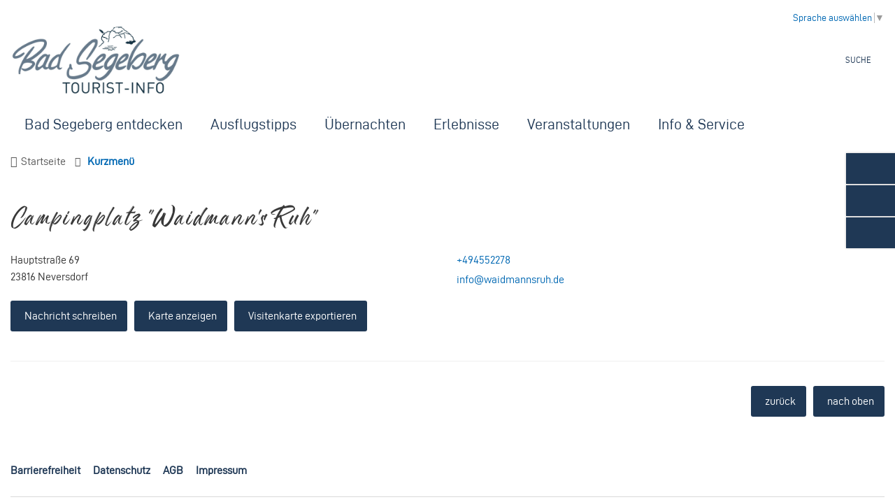

--- FILE ---
content_type: text/html; charset=ISO-8859-15
request_url: https://www.badsegeberg-tourismus.de/index.php?ModID=9&FID=3691.130.1&object=tx%2C3691.1.1
body_size: 9706
content:
<!DOCTYPE HTML>
<html lang="de" class="frontend">
<head>
	
		
	
	<meta charset="ISO-8859-15">
	<title>Campingplatz &quot;Waidmann&#39;s Ruh&quot; / Tourist-Info Bad Segeberg</title>
		<meta name="author" content="Tourist-Info Bad Segeberg">
	<meta name="publisher" content="Tourist-Info Bad Segeberg">
	<meta name="designer" content="Advantic GmbH">
	<meta name="copyright" content="Tourist-Info Bad Segeberg">
	 
	<meta name="robots" content="index,follow">
	<meta name="viewport" content="width=device-width,initial-scale=1">
	<meta name="format-detection" content="telephone=no">
		
	
	<meta property="og:locale" content="de_DE">
	<meta property="og:site_name" content="Tourist-Info Bad Segeberg">
	<meta name="twitter:card" content="summary_large_image">
	
	
				<meta property="og:type" content="website">
				<meta property="og:title" content="Campingplatz &quot;Waidmann&#39;s Ruh&quot;">
		<meta name="twitter:title" content="Campingplatz &quot;Waidmann&#39;s Ruh&quot;">
		<meta property="og:url" content="https://www.badsegeberg-tourismus.de/index.php?ModID=9&amp;FID=3691.130.1&amp;object=tx%2C3691.1.1">
		<meta name="twitter:url" content="https://www.badsegeberg-tourismus.de/index.php?ModID=9&amp;FID=3691.130.1&amp;object=tx%2C3691.1.1">
			<meta property="og:image" content="https://www.badsegeberg-tourismus.de/layout/_premium/assets/img/placeholder-1200x630.png">
		<meta property="og:image:alt" content="Tourist-Info Bad Segeberg">
		<meta name="twitter:image" content="https://www.badsegeberg-tourismus.de/layout/_premium/assets/img/placeholder-1200x630.png">
		<meta name="twitter:image:alt" content="Tourist-Info Bad Segeberg">
		<link rel="stylesheet" href="/layout/_premium/assets/js/slicknav/slicknav.min.css?__ts=1629371756">
	<link rel="stylesheet" href="/layout/_premium/layout.css?__ts=1765648369">
	
			<link rel="stylesheet preload" media="screen" href="/layout/_premium/assets/fonts/d-din.css">
		<link rel="stylesheet preload" media="screen"  type="text/css" href="/layout/_premium/assets/fonts/mandoul.css?__ts=1692953246" as="style" />
	
	
	
	<style>

	:root {
				--fontsize: 16px;
				--primarycolor: #FFFFFF;
				--primarytextcolor: #1F3855;
				--secondarycolor: #FFFFFF;
				--secondarytextcolor: #444444;
				--linkcolor: #0068B3;
				--headerheight: 100px;
			}

		input[type="submit"] { background-color:#FFFFFF; color:#1F3855; }
		.flags .cards:not(.cards-circle) > a, .flags .cards:not(.cards-circle) > a:hover, .flags .cards:not(.cards-circle) > a:focus, .flags .cards[class*="flex-col-"] { background-color: #1F3855; }
		.flags .cards:not(.cards-circle) > a, .flags .cards:not(.cards-circle) > a *, .flags .cards:not(.cards-circle) .icon i { color: #FFFFFF !important; }
	     .accordion-title { background-color: #1F3855; }
         .accordion-title, .accordion-title span, .accordion-title i, .accordion-title i[class*="fa-"] { color: #FFFFFF; }
         .cards:not(.cards-circle), .cards:not(.cards-circle) > a, .cards:not(.cards-circle) > a:hover, .cards:not(.cards-circle) > a:focus, .cards.cards-circle .icon { background-color: #E8EAED; }
	.cards.cards-circle > a:hover .icon i, .cards.cards-circle > a:focus .icon i, .cards.cards-circle > a.tab-focus .icon i,
	.cards.cards-overlay .caption { color: #E8EAED; }
         .cards:not(.cards-circle) > a, .cards > a .icon, .cards > a .icon i, .cards:not(.cards-circle):not(.cards-overlay) .caption * { color: #404040; }
    .cards.cards-circle .icon, .cards.cards-circle .image { border: 3px solid #404040; }
	.cards.cards-circle:hover .icon, .cards.cards-circle:focus .icon, .cards.cards-circle > a.tab-focus .icon,
	.cards.cards-overlay .caption { background-color: #404040; }
	     table { background-color: #FFFFFF; }
         table { color: #404040; }
    
	@media screen and (-ms-high-contrast: none), (-ms-high-contrast: active) {
		.breadcrumb li.npt_last a,
		.breadcrumb li a:hover,
		.breadcrumb li a:focus,
		.suche button:hover,
		.suche button:focus,
		.quickmenu ul a:hover,
		.quickmenu ul a:focus,
		.header-right .slicknav_btn,
		.top-bar > .row > .slicknav_btn,
		.top-bar > .flex-row > .slicknav_btn,
		.header-right .slicknav_menutxt,
		.top-bar > .flex-row .slicknav_menutxt,
		.titelbild .slogan.with-bg .slogan-title,
		a, .linkcolor, .linkcolor a, .more, .list-topic, .page-topic,
		.submenu.toggle-submenu .nlv_2 .open-close:hover,
		.submenu.toggle-submenu .nlv_2 .open-close:focus,
		.submenu.toggle-submenu .nlv_2 .open-close.tab-focus,
		.submenu.toggle-submenu .nlv_2 .open-close.active,
		.submenu.toggle-submenu .nlv_3 a:hover, .submenu.toggle-submenu .nlv_3 a:focus, .submenu.toggle-submenu .nlv_3 a.nlk_on,
		.submenu.toggle-submenu .nlv_3 span:hover, .submenu.toggle-submenu .nlv_3 span:focus, .submenu.toggle-submenu .nlv_3 span.nlk_on,
		.submenu.toggle-submenu .nlv_4 a:hover, .submenu.toggle-submenu .nlv_4 a:focus, .submenu.toggle-submenu .nlv_4 a.nlk_on,
		.submenu.toggle-submenu .nlv_4 span:hover, .submenu.toggle-submenu .nlv_4 span:focus, .submenu.toggle-submenu .nlv_4 span.nlk_on,
		.submenu.toggle-submenu .nlv_5 a:hover, .submenu.toggle-submenu .nlv_5 a:focus, .submenu.toggle-submenu .nlv_5 a.nlk_on,
		.submenu.toggle-submenu .nlv_5 span:hover, .submenu.toggle-submenu .nlv_5 span:focus, .submenu.toggle-submenu .nlv_5 span.nlk_on,
		.submenu.toggle-submenu .nlv_6 a:hover, .submenu.toggle-submenu .nlv_6 a:focus, .submenu.toggle-submenu .nlv_6 a.nlk_on,
		.submenu.toggle-submenu .nlv_6 span:hover, .submenu.toggle-submenu .nlv_6 span:focus, .submenu.toggle-submenu .nlv_6 span.nlk_on,
		.result-list > li > a:hover .list-title,
		.result-list > li > a:focus .list-title,
		.result-list .overlay > a:hover .list-title,
		.result-list .overlay > a:focus .list-title,
		.page-topic,
		.result-list .list-topic {
			color: #FFFFFF;
		}

		.main-navigation .nlv_1 ul::after,
		.submenu .nlv_1 > li > a,
		.suche-btn, .suche-btn-fs,
		.modern-search .header-right .slicknav_btn,
		.header-right .slicknav_icon-bar,
		.top-bar > .flex-row .slicknav_icon-bar,
		.slicknav_menu,
		.frontend .modern-search button.modern-nav-btn,
		.frontend button.modern-nav-btn.fs-btn,
		.titelbild .slogan.with-bg .slogan-text,
		.titelbild-slider .titelbild-direction-nav .tab-focus,
		.randspalte h1.primary-bg-color, .randspalte h2.primary-bg-color, .randspalte h3.primary-bg-color,
		.randspalte h4.primary-bg-color:first-child, .randspalte h5.primary-bg-color:first-child, .randspalte h6.primary-bg-color:first-child,
		.widget-title,
		.cards.cards-circle:hover .icon,
		.cards.cards-circle:focus .icon,
		.cards.cards-circle > a.tab-focus .icon,
		.primary-bg-color, button.primary-bg-color,
		:not(.startseite) .main-content .csslink_intern::after,
		:not(.startseite) .main-content .csslink_extern::after,
		a.btn, button.btn, input.btn, .btn a, span.ikiss-field-button input,
		.abc-list li a:hover,
		.abc-list li a:focus,
		#datepicker_events .ui-state-active {
			background-color: #FFFFFF;
		}

		.cards.cards-circle .icon,
		.cards.cards-circle .image {
			border: 3px solid #FFFFFF !important;
			color: #FFFFFF !important;
		}

		.submenu.toggle-submenu .nlv_3 a:hover, .submenu.toggle-submenu .nlv_3 a:focus, .submenu.toggle-submenu .nlv_3 a.nlk_on,
		.submenu.toggle-submenu .nlv_3 span:hover, .submenu.toggle-submenu .nlv_3 span:focus, .submenu.toggle-submenu .nlv_3 span.nlk_on,
		.submenu.toggle-submenu .nlv_4 a:hover, .submenu.toggle-submenu .nlv_4 a:focus, .submenu.toggle-submenu .nlv_4 a.nlk_on,
		.submenu.toggle-submenu .nlv_4 span:hover, .submenu.toggle-submenu .nlv_4 span:focus, .submenu.toggle-submenu .nlv_4 span.nlk_on,
		.submenu.toggle-submenu .nlv_5 a:hover, .submenu.toggle-submenu .nlv_5 a:focus, .submenu.toggle-submenu .nlv_5 a.nlk_on,
		.submenu.toggle-submenu .nlv_5 span:hover, .submenu.toggle-submenu .nlv_5 span:focus, .submenu.toggle-submenu .nlv_5 span.nlk_on,
		.submenu.toggle-submenu .nlv_6 a:hover, .submenu.toggle-submenu .nlv_6 a:focus, .submenu.toggle-submenu .nlv_6 a.nlk_on,
		.submenu.toggle-submenu .nlv_6 span:hover, .submenu.toggle-submenu .nlv_6 span:focus, .submenu.toggle-submenu .nlv_6 span.nlk_on {
			border-color: #FFFFFF;
		}
	}
</style>
	
	
    <link rel="apple-touch-icon" sizes="180x180" href="/layout/_premium/assets/favicon/apple-touch-icon.png?__ts=1640165528">
    <link rel="icon" type="image/png" sizes="32x32" href="/layout/_premium/assets/favicon/favicon-32x32.png?__ts=1640165529">
    <link rel="icon" type="image/png" sizes="16x16" href="/layout/_premium/assets/favicon/favicon-16x16.png?__ts=1640165528">
    <link rel="manifest" href="/layout/_premium/assets/favicon/site.webmanifest?__ts=1640165530">
    <link rel="mask-icon" href="/layout/_premium/assets/favicon/safari-pinned-tab.svg?__ts=1640165530" color="#b21e10">
    <link rel="shortcut icon" href="/layout/_premium/assets/favicon/favicon.ico?__ts=1640165529">
    <meta name="msapplication-TileColor" content="#b21e10">
    <meta name="msapplication-config" content="/layout/_premium/assets/favicon/browserconfig.xml">
    <meta name="theme-color" content="#b21e10">

	
	<script src="/output/js/jquery/jquery-3.5.1.min.js"></script>
	<script src="/output/js/jquery/jquery-ui-1.12.1.min.js"></script>
	
	
	<script src="/output/js/ikiss/basic.min.js"></script>
	
	
	<script>document.addEventListener("touchstart", function(){}, true);</script>
	
	
	<script src="/layout/_premium/assets/js/focus-within.js?__ts=1629371756"></script>


	</head>

<body id="start" class=" folgeseite pagewidth-wide jumbotronwidth-full dropdown-menu">

	<div class="sr-jump hide-md">
		<ul aria-label="Sprungziele">
			<li><a href="#jump-content" title="direkt zum Inhalt springen">zum Inhalt</a></li>
			<li><a href="#jump-menu" title="direkt zum Hauptmen&uuml; springen">zum Hauptmen&uuml;</a></li>
						<li><a href="#jump-shortmenu" title="direkt zum Kurzmen&uuml; springen">zum Kurzmen&uuml;</a></li>
			<li><a href="javascript:document.getElementById('text').focus();" title="direkt zur Volltextsuche springen">zur Volltextsuche</a></li>
		</ul>
	</div>
	
	
			<script>
			if (navigator.cookieEnabled) {
				$(function() {
					var showCookieNote = ikiss_basic.getCookie('ikiss-cookie-note-off');
					if (showCookieNote !== false) return;
					$('#cookie-note').slideDown();
					$('#cookie-note-accept, #cookie-note-hide').click(function() {
						var setCk = ikiss_basic.setCookie, _paq = window._paq || [];
						setCk('ikiss-cookie-note-off', 1, 365);
						setCk('ikiss-cookie-msg');
						setCk('ikiss-tracking');
						_paq.push(['trackEvent', 'hideCookieNote', 'click']);
						$('#cookie-note').slideUp();
						if ($(this).attr('id') == 'cookie-note-accept') {
							_paq.push(['trackEvent', 'acceptTracking', 'click']);
							setCk('ikiss-tracking-on', 1, 365);
							window.location.reload();
						}
						if ($(this).attr('id') == 'cookie-note-hide') {
							setCk('ikiss-tracking-on');
							var allCk = document.cookie.split(';'), i=0, cCk;
							for (; i < allCk.length; i++) {
								cCk = allCk[i].trim();
								/^_pk_/g.test(cCk) && setCk(cCk.split('=')[0]);
							}
						}
					});
				});
			}
		</script>
		<div id="cookie-note" class="cookie-note bottom-left" data-ikiss-mfid="41.3691.1.1">
			<div class="pull-left">
							<p>Diese Website verwendet Cookies, die f&uuml;r den technischen Betrieb der Website notwendig sind und stets gesetzt werden.</p>
<p>Weitere Cookies werden nur mit Ihrer Zustimmung gesetzt, um statistische Daten zur Nutzung der Website in anonymisierter Form zu sammeln.</p>
<p><strong><a href="Datenschutz#Cookies">Mehr dazu in unserer Datenschutzerkl&auml;rung.</a></strong></p>
						</div>
			<div class="btn-row pull-right">
				<button id="cookie-note-hide" class="btn grayscale"><i class="far fa-times" aria-hidden="true"></i>Ablehnen</button><br class="hide"><button id="cookie-note-accept" class="btn"><i class="far fa-check" aria-hidden="true"></i>Zustimmen</button>
			</div>
		</div>
		<header class="site-header">
		<div class="top">
			<div class="top-bar modern-search">
                
                <div class="translate wrapper">
                    <div id="google_translate_element" class="sprachen">
                    	<div class="google-translate-placeholder" dir="ltr">
                    		<div style="white-space: nowrap;" class="goog-te-gadget-simple">
                    			<span style="vertical-align: middle;">
                    				<a aria-haspopup="true" class="goog-te-menu-value" href="javascript:void(0)">
                    					<span>Sprache auswählen</span>
                    					<span style="border-left: 1px solid rgb(187, 187, 187);"></span>
                    					<span style="color: rgb(155, 155, 155);" aria-hidden="true">&#9660;</span>
                    				</a>
                    			</span>
                    		</div>
                    	</div>
                    </div>
                	<div class="google-translate-message">
                		Zum Aktivieren des Google-&Uuml;bersetzers bitte klicken. Wir m&ouml;chten darauf hinweisen, dass nach der Aktivierung Daten an Google übermittelt werden.<br/>
                		<a href="/Quicknavigation/Datenschutz" style="color: #fff;">Mehr Informationen zum Datenschutz</a>
                	</div>
                </div>
				<div class="flex-row wrapper">
					<div class="logo flex-col-2 flex-col-md-3 flex-col-sm-55" data-ikiss-mfid="41.3691.1.1">
						<a href="/" title="Zur Startseite" class="flex headerheight">
														<img src="/media/custom/3691_354_1_g.JPG?1676447005" alt="Logo der Tourist-Info Bad Segeberg" />
													</a>
					</div>
					<div class="sm-btn flex-col-4 flex-col-sm-45 text-right">
												<button class="suche-btn headerheight primary-bg-color">
							<i class="far fa-search fa-fw" aria-hidden="true"></i><span class="btn-desc">Suche</span>
						</button>
												
						<button class="snav_btn headerheight">
							<span class="slicknav_icon">
								<span class="slicknav_icon-bar"></span>
								<span class="slicknav_icon-bar"></span>
								<span class="slicknav_icon-bar"></span>
							</span>
							<span class="slicknav_menutxt">Men&uuml;</span>
						</button>
					</div>
					<div class="header-right flex flex-col-2 flex-col-md-2x3 text-right">
						<div class="flex-inner">
														<button class="suche-btn primary-bg-color headerheight hide-sm">
								<i class="far fa-search fa-fw" aria-hidden="true"></i><span class="btn-desc">Suche</span>
							</button>
							<div class="suche-outer">
								<div class="suche clearfix" role="search">
    <strong id="jump-search" class="sr-only">Volltextsuche</strong>
    <form name="suchform" action="/" method="get">
        <input name="ffmod" value="suche" type="hidden">
        <input name="NavID" value="3691.11" type="hidden"> 
        <label for="text" class="sr-only">Wonach suchen Sie?</label>
        <input name="such" id="text" placeholder="Wonach suchen Sie?" type="text">
        <button type="submit" class="submit" title="Suchen"><i class="far fa-search fa-fw" aria-hidden="true"></i><span class="sr-only">Suchen</span></button>
    </form>
</div>
							</div>
													</div>
					</div>
				</div>
								<nav id="nav-mob" class="hide-lg" aria-label="Mobile Navigation"></nav>
				<div class="masthead wrapper flex hide-md">
					<div class="main-navigation primary-bg-color transparent">
						<div class="wrapper">
							<strong id="jump-menu" class="sr-only">Hauptmen&uuml;</strong>
							<nav id="nav" aria-label="Hauptnavigation">
								
	<ul id="rid_0" class="nlv_1">
		<li id="nlt_3691_2" class="npt_off npt_first childs"><a href="/Bad-Segeberg-entdecken/" id="nid_3691_2" class="nlk_off npt_first childs">Bad Segeberg entdecken</a>
		<ul id="rid_3691_2" class="nlv_2">
			<li id="nlt_3691_34" class="npt_off npt_first childs"><a href="/Bad-Segeberg-entdecken/TOP-10-in-Bad-Segeberg/" id="nid_3691_34" class="nlk_off npt_first childs">TOP 10 in Bad Segeberg</a>
			<ul id="rid_3691_34" class="nlv_3">
				<li id="nlt_3691_36" class="npt_off npt_first"><a href="/Bad-Segeberg-entdecken/TOP-10-in-Bad-Segeberg/Karl-May-Spiele/" id="nid_3691_36" class="nlk_off npt_first">Karl-May-Spiele</a></li>
				<li id="nlt_3691_67" class="npt_off"><a href="/Bad-Segeberg-entdecken/TOP-10-in-Bad-Segeberg/Kalkberg-Flederm%C3%A4use-und-Noctalis/" id="nid_3691_67" class="nlk_off">Kalkberg, Fledermäuse und Noctalis</a></li>
				<li id="nlt_3691_68" class="npt_off"><a href="/Bad-Segeberg-entdecken/TOP-10-in-Bad-Segeberg/Museum-Segeberger-B%C3%BCrgerhaus/" id="nid_3691_68" class="nlk_off">Museum Segeberger Bürgerhaus</a></li>
				<li id="nlt_3691_69" class="npt_off"><a href="/Bad-Segeberg-entdecken/TOP-10-in-Bad-Segeberg/Kunsthalle-Otto-Flath/" id="nid_3691_69" class="nlk_off">Kunsthalle Otto Flath</a></li>
				<li id="nlt_3691_70" class="npt_off"><a href="/Bad-Segeberg-entdecken/TOP-10-in-Bad-Segeberg/Marienkirche/" id="nid_3691_70" class="nlk_off">Marienkirche</a></li>
				<li id="nlt_3691_71" class="npt_off"><a href="/Bad-Segeberg-entdecken/TOP-10-in-Bad-Segeberg/Wollspinnerei-Blunck/" id="nid_3691_71" class="nlk_off">Wollspinnerei Blunck</a></li>
				<li id="nlt_3691_72" class="npt_off"><a href="/Bad-Segeberg-entdecken/TOP-10-in-Bad-Segeberg/Reiterstadt-Bad-Segeberg/" id="nid_3691_72" class="nlk_off">Reiterstadt Bad Segeberg</a></li>
				<li id="nlt_3691_73" class="npt_off"><a href="/Bad-Segeberg-entdecken/TOP-10-in-Bad-Segeberg/Die-Bad-Segeberger-Seen/" id="nid_3691_73" class="nlk_off">Die Bad Segeberger Seen</a></li>
				<li id="nlt_3691_74" class="npt_off"><a href="/Bad-Segeberg-entdecken/TOP-10-in-Bad-Segeberg/Veranstaltungs-Highlights/" id="nid_3691_74" class="nlk_off">Veranstaltungs-Highlights</a></li>
				<li id="nlt_3691_75" class="npt_off npt_last"><a href="/Bad-Segeberg-entdecken/TOP-10-in-Bad-Segeberg/Einkaufsbummel-in-Bad-Segeberg/" id="nid_3691_75" class="nlk_off npt_last">Einkaufsbummel in Bad Segeberg</a></li>
			</ul>
			</li>
			<li id="nlt_3691_50" class="npt_off childs"><a href="/Bad-Segeberg-entdecken/Stadtf%C3%BChrungen-Touren/" id="nid_3691_50" class="nlk_off childs">Stadtführungen &amp; Touren</a>
			<ul id="rid_3691_50" class="nlv_3">
				<li id="nlt_3691_60" class="npt_off npt_first"><a href="/Bad-Segeberg-entdecken/Stadtf%C3%BChrungen-Touren/Stadt-und-Themenf%C3%BChrungen-in-Bad-Segeberg/" id="nid_3691_60" class="nlk_off npt_first">Stadt- und Themenführungen in Bad Segeberg</a></li>
				<li id="nlt_3691_142" class="npt_off"><a href="/Bad-Segeberg-entdecken/Stadtf%C3%BChrungen-Touren/Stadtrundgang-auf-eigene-Faust/" id="nid_3691_142" class="nlk_off">Stadtrundgang auf eigene Faust</a></li>
				<li id="nlt_3691_61" class="npt_off"><a href="/Bad-Segeberg-entdecken/Stadtf%C3%BChrungen-Touren/Geocaching/" id="nid_3691_61" class="nlk_off">Geocaching</a></li>
				<li id="nlt_3691_62" class="npt_off"><a href="/Bad-Segeberg-entdecken/Stadtf%C3%BChrungen-Touren/Future-History-Bad-Segeberg-per-Smartphone-entdecken/" id="nid_3691_62" class="nlk_off">Future History - Bad Segeberg per Smartphone entdecken</a></li>
				<li id="nlt_3691_63" class="npt_off"><a href="/Bad-Segeberg-entdecken/Stadtf%C3%BChrungen-Touren/Stolpersteine/" id="nid_3691_63" class="nlk_off">Stolpersteine</a></li>
				<li id="nlt_3691_160" class="npt_off"><a href="/Bad-Segeberg-entdecken/Stadtf%C3%BChrungen-Touren/Krimiroute-Gisela-Werlers-Beute/" id="nid_3691_160" class="nlk_off">Krimiroute: Gisela Werlers Beute</a></li>
				<li id="nlt_3691_130" class="npt_off"><a href="/Bad-Segeberg-entdecken/Stadtf%C3%BChrungen-Touren/Krimiroute-f%C3%BCr-Kinder/" id="nid_3691_130" class="nlk_off">Krimiroute für Kinder</a></li>
				<li id="nlt_3691_178" class="npt_off"><a href="/Bad-Segeberg-entdecken/Stadtf%C3%BChrungen-Touren/Frauenspaziergang/" id="nid_3691_178" class="nlk_off">Frauenspaziergang</a></li>
				<li id="nlt_3691_196" class="npt_off npt_last"><a href="/Bad-Segeberg-entdecken/Stadtf%C3%BChrungen-Touren/Zeitreise-per-Smartphone-Auf-den-Spuren-Heinrich-Rantzaus/" id="nid_3691_196" class="nlk_off npt_last">Zeitreise per Smartphone: Auf den Spuren Heinrich Rantzaus</a></li>
			</ul>
			</li>
			<li id="nlt_3691_149" class="npt_off"><a href="/Bad-Segeberg-entdecken/Ideen-und-Vorschl%C3%A4ge-f%C3%BCr-Ihren-Besuch-in-Bad-Segeberg/" id="nid_3691_149" class="nlk_off">Ideen und Vorschläge für Ihren Besuch in Bad Segeberg</a></li>
			<li id="nlt_3691_120" class="npt_off"><a href="/Bad-Segeberg-entdecken/Mit-dem-Fahrrad-unterwegs/" id="nid_3691_120" class="nlk_off">Mit dem Fahrrad unterwegs</a></li>
			<li id="nlt_3691_52" class="npt_off childs"><a href="/Bad-Segeberg-entdecken/Aktivurlaub/" id="nid_3691_52" class="nlk_off childs">Aktivurlaub</a>
			<ul id="rid_3691_52" class="nlv_3">
				<li id="nlt_3691_121" class="npt_off npt_first"><a href="/Bad-Segeberg-entdecken/Aktivurlaub/Wandern-Spazieren-Joggen/" id="nid_3691_121" class="nlk_off npt_first">Wandern, Spazieren &amp; Joggen</a></li>
				<li id="nlt_3691_122" class="npt_off npt_last"><a href="/Bad-Segeberg-entdecken/Aktivurlaub/Weitere-Aktiv-Angebote/" id="nid_3691_122" class="nlk_off npt_last">Weitere Aktiv-Angebote</a></li>
			</ul>
			</li>
			<li id="nlt_3691_53" class="npt_off"><a href="/Bad-Segeberg-entdecken/Tipps-f%C3%BCr-Familien/" id="nid_3691_53" class="nlk_off">Tipps für Familien</a></li>
			<li id="nlt_3691_54" class="npt_off"><a href="/Bad-Segeberg-entdecken/Einkaufen-und-genie%C3%9Fen-Aus-der-Region/" id="nid_3691_54" class="nlk_off">Einkaufen und genießen: Aus der Region</a></li>
			<li id="nlt_3691_55" class="npt_off npt_last"><a href="/redirect.phtml?extlink=1&amp;La=1&amp;url_fid=3691.21.1" target="_blank" id="nid_3691_55" class="nlk_off npt_last">Stadtgeschichte</a></li>
		</ul>
		</li>
		<li id="nlt_3691_3" class="npt_off childs"><a href="/Ausflugstipps/" id="nid_3691_3" class="nlk_off childs">Ausflugstipps</a>
		<ul id="rid_3691_3" class="nlv_2">
			<li id="nlt_3691_39" class="npt_off npt_first"><a href="/Ausflugstipps/ErlebnisWald-Trappenkamp/" id="nid_3691_39" class="nlk_off npt_first">ErlebnisWald Trappenkamp</a></li>
			<li id="nlt_3691_40" class="npt_off"><a href="/Ausflugstipps/Wildpark-Eekholt/" id="nid_3691_40" class="nlk_off">Wildpark Eekholt</a></li>
			<li id="nlt_3691_41" class="npt_off"><a href="/Ausflugstipps/Barfu%C3%9Fpfad-Todesfelde/" id="nid_3691_41" class="nlk_off">Barfußpfad Todesfelde</a></li>
			<li id="nlt_3691_44" class="npt_off"><a href="/Ausflugstipps/Kuchenzeit-Caf%C3%A9s-in-Stadt-und-Umland/" id="nid_3691_44" class="nlk_off">Kuchenzeit: Cafés in Stadt und Umland</a></li>
			<li id="nlt_3691_138" class="npt_off"><a href="/Ausflugstipps/Wahlstedt/" id="nid_3691_138" class="nlk_off">Wahlstedt</a></li>
			<li id="nlt_3691_45" class="npt_off"><a href="/Ausflugstipps/Segeberger-Forst/" id="nid_3691_45" class="nlk_off">Segeberger Forst</a></li>
			<li id="nlt_3691_49" class="npt_off childs"><a href="/Ausflugstipps/Lust-auf-Gro%C3%9Fstadt-/" id="nid_3691_49" class="nlk_off childs">Lust auf Großstadt?</a>
			<ul id="rid_3691_49" class="nlv_3">
				<li id="nlt_3691_64" class="npt_off npt_first"><a href="/Ausflugstipps/Lust-auf-Gro%C3%9Fstadt-/Kiel/" id="nid_3691_64" class="nlk_off npt_first">Kiel</a></li>
				<li id="nlt_3691_65" class="npt_off"><a href="/Ausflugstipps/Lust-auf-Gro%C3%9Fstadt-/L%C3%BCbeck/" id="nid_3691_65" class="nlk_off">Lübeck</a></li>
				<li id="nlt_3691_66" class="npt_off npt_last"><a href="/Ausflugstipps/Lust-auf-Gro%C3%9Fstadt-/Hamburg/" id="nid_3691_66" class="nlk_off npt_last">Hamburg</a></li>
			</ul>
			</li>
			<li id="nlt_3691_47" class="npt_off"><a href="/Ausflugstipps/Ostsee-L%C3%BCbecker-Bucht/" id="nid_3691_47" class="nlk_off">Ostsee / Lübecker Bucht</a></li>
			<li id="nlt_3691_48" class="npt_off npt_last"><a href="/Ausflugstipps/Holsteinische-Schweiz/" id="nid_3691_48" class="nlk_off npt_last">Holsteinische Schweiz</a></li>
		</ul>
		</li>
		<li id="nlt_3691_4" class="npt_off childs"><a href="/%C3%9Cbernachten/" id="nid_3691_4" class="nlk_off childs">Übernachten</a>
		<ul id="rid_3691_4" class="nlv_2">
			<li id="nlt_3691_56" class="npt_off npt_first"><a href="/%C3%9Cbernachten/Unterkunft-suchen-buchen/" id="nid_3691_56" class="nlk_off npt_first">Unterkunft suchen &amp; buchen</a></li>
			<li id="nlt_3691_57" class="npt_off"><a href="/%C3%9Cbernachten/Campingpl%C3%A4tze-Wohnmobilstellpl%C3%A4tze/" id="nid_3691_57" class="nlk_off">Campingplätze &amp; Wohnmobilstellplätze</a></li>
			<li id="nlt_3691_58" class="npt_off"><a href="/%C3%9Cbernachten/Jugendherberge/" id="nid_3691_58" class="nlk_off">Jugendherberge</a></li>
			<li id="nlt_3691_35" class="npt_off npt_last"><a href="/%C3%9Cbernachten/H%C3%A4ufig-gestellte-Fragen-bei-Unterk%C3%BCnften-FAQ-/" id="nid_3691_35" class="nlk_off npt_last">Häufig gestellte Fragen bei Unterkünften (FAQ)</a></li>
		</ul>
		</li>
		<li id="nlt_3691_105" class="npt_off"><a href="/Erlebnisse/" id="nid_3691_105" class="nlk_off">Erlebnisse</a></li>
		<li id="nlt_3691_5" class="npt_off"><a href="/Veranstaltungen/" id="nid_3691_5" class="nlk_off">Veranstaltungen</a></li>
		<li id="nlt_3691_25" class="npt_off npt_last childs"><a href="/Info-Service/" id="nid_3691_25" class="nlk_off npt_last childs">Info &amp; Service</a>
		<ul id="rid_3691_25" class="nlv_2">
			<li id="nlt_3691_29" class="npt_off npt_first"><a href="/Info-Service/Tourist-Info-Bad-Segeberg/" id="nid_3691_29" class="nlk_off npt_first">Tourist-Info Bad Segeberg</a></li>
			<li id="nlt_3691_27" class="npt_off"><a href="/Info-Service/Prospekte/" id="nid_3691_27" class="nlk_off">Prospekte</a></li>
			<li id="nlt_3691_28" class="npt_off"><a href="/Info-Service/Aktuelles-und-Pressemitteilungen/" id="nid_3691_28" class="nlk_off">Aktuelles und Pressemitteilungen</a></li>
			<li id="nlt_3691_191" class="npt_off"><a href="/Info-Service/Anreise-und-Mobilit%C3%A4t/" id="nid_3691_191" class="nlk_off">Anreise und Mobilität</a></li>
			<li id="nlt_3691_31" class="npt_off"><a href="/Info-Service/Infos-von-A-bis-Z/" id="nid_3691_31" class="nlk_off">Infos von A bis Z</a></li>
			<li id="nlt_3691_148" class="npt_off"><a href="/Info-Service/-sh_wlan-Auch-in-Bad-Segeberg/" id="nid_3691_148" class="nlk_off">#sh_wlan - Auch in Bad Segeberg</a></li>
			<li id="nlt_3691_30" class="npt_off"><a href="/Info-Service/Kontaktformular/" id="nid_3691_30" class="nlk_off">Kontaktformular</a></li>
			<li id="nlt_3691_84" class="npt_off"><a href="/Info-Service/Videos-Podcasts/" id="nid_3691_84" class="nlk_off">Videos &amp; Podcasts</a></li>
			<li id="nlt_3691_186" class="npt_off"><a href="/Info-Service/Nachhaltiges-Bad-Segeberg/" id="nid_3691_186" class="nlk_off">Nachhaltiges Bad Segeberg</a></li>
			<li id="nlt_3691_32" class="npt_off"><a href="/Info-Service/Infos-f%C3%BCr-Gastgeberinnen-und-Gastgeber/" id="nid_3691_32" class="nlk_off">Infos für Gastgeberinnen und Gastgeber</a></li>
			<li id="nlt_3691_150" class="npt_off"><a href="/Info-Service/Ihre-Unterst%C3%BCtzung/" id="nid_3691_150" class="nlk_off">Ihre Unterstützung</a></li>
			<li id="nlt_3691_151" class="npt_off npt_last"><a href="/redirect.phtml?extlink=1&amp;La=1&amp;url_fid=3691.270.1" target="_blank" id="nid_3691_151" class="nlk_off npt_last">Jobs</a></li>
		</ul>
		</li>
	</ul>
 
							</nav>
						</div>
					</div>
				</div>
							</div>
		</div>
				<div class="flags hide-md">
			<div style="display:inline"><ul class="flex-row">
		 					
					<li class="cards flex-col-1" data-ikiss-mfid="5.3691.30.1">
						 
							<a href="/Info-Service/Kontaktformular/">
														<div class="icon" aria-hidden="true">
									<i aria-hidden="true" title="Kontaktformular" 
																					class="far fa-check"
																			></i>								</div>
														<div class="caption">
																	<p class="title">Kontaktformular</p>
															</div>
						</a>
					</li>
					
				 
					
					<li class="cards flex-col-1" data-ikiss-mfid="46.3691.8.1">
						<a href="/redirect.phtml?extlink=1&amp;La=1&amp;url_fid=3691.8.1" target="_blank" title="Externer Link">
															<div class="icon" aria-hidden="true">
									<i aria-hidden="true" title="Tourist-Info Bad Segeberg bei Instagram" 
																					class="fab fa-instagram" 
																			></i>								</div>
														<div class="caption">
																	<p class="title">Tourist-Info Bad Segeberg bei Instagram</p>
															</div>
						</a>
					</li>
					
				 
					
					<li class="cards flex-col-1" data-ikiss-mfid="46.3691.10.1">
						<a href="/redirect.phtml?extlink=1&amp;La=1&amp;url_fid=3691.10.1" target="_blank" title="Externer Link">
															<div class="icon" aria-hidden="true">
									<i aria-hidden="true" title="Tourist-Info Bad Segeberg bei facebook" 
																					class="fab fa-facebook" 
																			></i>								</div>
														<div class="caption">
																	<p class="title">Tourist-Info Bad Segeberg bei facebook</p>
															</div>
						</a>
					</li>
					
					</ul>
</div>
		</div>
				<nav class="breadcrumb">
			<div class="wrapper">
				<ol aria-label="Navigationspfad">
		<li class="npt_off npt_first"><a href="/Kurzmen%C3%BC/Startseite/" class="nlk_off npt_first">Startseite</a></li>
		<li class="npt_on npt_last childs"><a href="/Kurzmen%C3%BC/Startseite/" class="nlk_on npt_last childs">Kurzmenü</a></li>
</ol>
			</div>
		</nav>
			</header>
	<main class="site-main wrapper">
		   

<div class="row">
    
    
                    
                
                <div class="main-content column-1">
                    <strong id="jump-content" class="sr-only">Inhalt</strong>
                    <form id="SFm" name="SFm" rel="nofollow" action="/Kurzmen%C3%BC/index.php" method="get" target="_self" style="display:inline">
<input type="hidden" name="ModID" value="9">
<input type="hidden" name="object" value="tx,3691.1.1">
<input type="hidden" name="La" value="1">
<input type="hidden" name="NavID" value="3691.7"></form><div class="adressen row">
	<div class="column-1">
		
		<h1 class="page-title">Campingplatz "Waidmann's Ruh"</h1>
		
				<div class="result-list">
			      
<li>
            <div data-ikiss-mfid="9.3691.130.1">
                    
                <div class="row">
                    
                    
                                        
                    
                    <div class="column-1">
                        <div class="list-text">
                                                             <div class="row">
                                    <div class="column-2">
                                                                           <p>
                                                Hauptstra&szlig;e&nbsp;69<br>  23816&nbsp;Neversdorf<br>                                            </p>
                                                                             </div>
                                    <div class="column-2">
                                                                         <ul class="com-list">
                                                                                                    <li>
                                                         
                                                            <a href="tel:+494552278" title="Anrufen"><i class="fas fa-phone-alt fa-fw rs_skip" aria-hidden="true" title="Telefon"></i><span class="sr-only">Telefon: </span>+494552278</a>                                                     </li>
                                                                                                    <li>
                                                         
                                                            <a href="mailto:info@waidmannsruh.de" title="E-Mail schreiben"><i class="fas fa-envelope fa-fw rs_skip" aria-hidden="true" title="E-Mail"></i><span class="sr-only">E-Mail: </span>info@waidmannsruh.de</a>                                                     </li>
                                                            
                                            </ul>
                                                                             </div>
                                </div>
                                                             <p><!--
                                                                                             --><a href="/Kurzmen%C3%BC/index.php?object=tx,3691.1.1&amp;ModID=9&amp;NavID=3691.7&amp;FID=3691.130.1&amp;mt_step=contact&amp;to_id=3691.130.1" title="Nachricht per Kontaktformular schreiben" class="btn"><i aria-hidden="true" class="fal fa-pencil"></i>Nachricht schreiben</a><!--
                                                                                                        --><a href="https://www.google.de/maps?t=m&amp;hl=de&amp;q=Hauptstra%C3%9Fe+69%2C+23816+Neversdorf" class="btn" target="_blank" title="Externer Link: Google Maps"><i aria-hidden="true" class="fal fa-map-marker-alt"></i>Karte anzeigen</a><!--
                                                                                                   --><a href="/output/options.php?call=vcard&amp;ModID=9&amp;La=1&amp;FID=3691.130.1" class="btn" title="Adresse als Visitenkarte exportieren"><i aria-hidden="true" class="fal fa-address-card"></i>Visitenkarte exportieren</a><!--
                                                                         --></p>
                                                        
                        </div>
                    </div>
                    
                </div>
                
            </div>
    </li>		</div>
		
		
					<div class="accordion">
				
				
								
			</div>
			</div>
	
	
	</div>                </div>
                
                
                 </div>


<div class="bottom-controls clearfix">
    <div class="pull-right">
        <a href="javascript:history.back()" class="btn" title="zur vorherigen Seite"><i class="far fa-arrow-left" aria-hidden="true"></i>zur&uuml;ck</a><br class="hide"><a href="#start" class="btn" title="zum Seitenanfang"><i class="far fa-arrow-up" aria-hidden="true"></i>nach oben</a>
    </div>
</div> 
	</main>
	
	<footer class="site-footer primary-bg-color">
		<div class="wrapper">
			<strong id="jump-shortmenu" class="sr-only">Kurzmen&uuml;</strong>
			<nav class="quickmenu nav-h" aria-label="Kurzmen&uuml;">
				
	<ul>
		<li class="npt_off npt_first"><a href="/Kurzmen%C3%BC/Barrierefreiheit/" class="nlk_off npt_first">Barrierefreiheit</a></li>
		<li class="npt_off"><a href="/Kurzmen%C3%BC/Datenschutz/" class="nlk_off">Datenschutz</a></li>
		<li class="npt_off"><a href="/media/custom/3691_671_1.PDF?1753711996" target="_blank" title="PDF-Dokument (314.8 KB)" class="nlk_off">AGB</a></li>
		<li class="npt_off npt_last"><a href="/Kurzmen%C3%BC/Impressum/" class="nlk_off npt_last">Impressum</a></li>
	</ul>
 
			</nav>
							<div class="flex-row">
					
			<div class="flex-col-1">
				<div style="display:inline">
<div class="flex-row">
					
			<div class="flex-col-3">
				<h2>Kontakt</h2><div style="display:inline">
<div class="adressen">
         
            <div class="result-list">
                  
<div>
            <div data-ikiss-mfid="9.3691.1.1">
                    
                <div class="row">
                    
                    
                                        
                    
                    <div class="column-1">
                        <div class="list-text">
                                                            <h3 class="list-title">Tourist-Information der Stadt Bad Segeberg</h3>
                                                                            <p>
                                                Oldesloer Str.&nbsp;20<br>  23795&nbsp;Bad Segeberg<br>                                            </p>
                                                                                      <ul class="com-list">
                                                                                                    <li>
                                                         
                                                            <a href="tel:+49455196490" title="Anrufen"><i class="fas fa-phone-alt fa-fw rs_skip" aria-hidden="true" title="Telefon"></i><span class="sr-only">Telefon: </span>+49455196490</a>                                                     </li>
                                                                                                    <li>
                                                         
                                                            <a href="mailto:tourist-info@badsegeberg.de" title="E-Mail schreiben"><i class="fas fa-envelope fa-fw rs_skip" aria-hidden="true" title="E-Mail"></i><span class="sr-only">E-Mail: </span>tourist-info@badsegeberg.de</a>                                                     </li>
                                                                                                    <li>
                                                         
                                                            <a href="http://www.badsegeberg-tourismus.de" target="_blank" title="Externer Link"><i class="fas fa-globe fa-fw rs_skip" aria-hidden="true" title="Internet"></i><span class="sr-only">Internet: </span>www.badsegeberg-tourismus.de</a>                                                     </li>
                                                            
                                            </ul>
                                                                                    <p><a href="https://www.google.de/maps?t=m&amp;hl=de&amp;q=Oldesloer+Str.+20%2C+23795+Bad+Segeberg" class="btn" target="_blank" title="Externer Link: Google Maps"><i aria-hidden="true" class="fal fa-map-marker-alt"></i>Karte anzeigen</a></p><!--
                                    -->                              
                        </div>
                    </div>
                    
                </div>
                
            </div>
    </div>  </div>    </div>
<h3>&Ouml;ffnungszeiten:</h3>
<p>Montag, Dienstag, Donnerstag und Freitag: 9 bis 16 Uhr<br>Mittwoch: 9 bis 14 Uhr<br></p>
<p><u>W&auml;hrend der Spielzeit der Karl-May-Spiele zus&auml;tzlich:</u><br>Donnerstag und Freitag: 9 bis 18 Uhr<br>Samstag: 10 bis 13 Uhr</p>
</div>
			</div>
			
						
			<div class="flex-col-3">
				<h2>Folgen Sie uns auf:</h2><div style="display:inline">
<ul class="sociallinks">
            <li class="instagram"><i class="fab fa-instagram fa-fw" aria-hidden="true" title="Instagram"></i><a href="https://www.instagram.com/ferienlandbadsegeberg/?hl=de" class="instagram" target="_blank" title="Externer Link zu Instagram">Tourist-Info bei Instagram</a></li>
             <li class="facebook"><i class="fab fa-facebook fa-fw" aria-hidden="true" title="Facebook"></i><a href="https://www.facebook.com/ferienland.badsegeberg/" class="facebook" target="_blank" title="Externer Link zu Facebook">Tourist-Info bei Facebook</a></li>
              <li class="youtube"><i class="fab fa-youtube fa-fw" aria-hidden="true" title="YouTube"></i><a href="https://www.youtube.com/@TouristInfoBadSegeberg/" class="youtube" target="_blank" title="Externer Link zu Youtube">Tourist-Info bei YouTube</a></li>
    </ul></div>
			</div>
			
						
			<div class="flex-col-3">
				<h2>Links f&uuml;r Ihren Urlaub</h2><div style="display:inline">
<ul class=" ikiss-unordered-list">
<li><a target="_blank" href="/redirect.phtml?extlink=1&amp;La=1&amp;url_fid=3691.4.1" title="Externer Link" class="csslink_extern">Stadt Bad Segeberg</a></li>
<li><a target="_blank" href="/redirect.phtml?extlink=1&amp;La=1&amp;url_fid=3691.6.1" title="Externer Link" class="csslink_extern">Binnenland Schleswig-Holstein</a></li>
<li><a target="_blank" href="/redirect.phtml?extlink=1&amp;La=1&amp;url_fid=3691.7.1" title="Externer Link" class="csslink_extern">Schleswig-Holstein. Der echte Norden.</a></li>
<li><a target="_blank" href="/redirect.phtml?extlink=1&amp;La=1&amp;url_fid=3691.9.1" title="Externer Link" class="csslink_extern">Naturpark Holsteinische Schweiz</a></li>
<li><a target="_blank" href="/redirect.phtml?extlink=1&amp;La=1&amp;url_fid=3691.11.1" title="Externer Link" class="csslink_extern">MakS (St&auml;dte in Schleswig-Holstein)</a></li>
</ul>
</div>
			</div>
			
				</div>
</div>
			</div>
			
				</div> 
					</div>
                    <div class="footerbild" data-ikiss-mfid="6.3691.541.1">
				<img src="/media/custom/3691_541_1_g.JPG?1706180247" alt="Eine Zeichnung von Bad Segeberg typischen Gebäuden" />
			</div>
        	</footer>
	
	<script src="/layout/_premium/assets/js/slicknav/jquery.slicknav.min.js?__ts=1629371756"></script>
		<script src="/layout/_premium/assets/js/classic-nav.js?__ts=1629371756"></script>
		<script src="/layout/_premium/assets/js/layout.js?__ts=1629371756"></script>
	<script src="/output/js/accordion/ikiss-accordion.js"></script>
	
	<script src="/output/js/jquery/jquery.ui.datepicker-de.js"></script>
	<script src="/output/js/ikiss/datepicker.min.js"></script>
	
	<script>
	
	 	$(window).on('load resize', function() {
		$.fn.hasScrollBar = function() {
			return this.get(0).scrollWidth > this.innerWidth();
		}
		if ($('.breadcrumb ol').hasScrollBar()) {
			$('.breadcrumb ol').scrollLeft($(this).height())
			$('.breadcrumb').addClass('scrollable');
		} else {
			$('.breadcrumb').removeClass('scrollable');
		}
	})
    	
    $(function() {
		
		if ($().jqPhotoSwipe) $(".photoswipe-gallery").jqPhotoSwipe({
			galleryOpen: function (gallery){
			}
		});
		
        
		$('.datepicker').datepicker();
		new ikiss_datepicker('#datepicker_events',{
			datepicker	: {showWeek: false, showOtherMonths: false, selectOtherMonths: false},
			setdate		: false,
			
			query		: { "vJ" : "","vMo" : "","vTag" : "","bJ" : "","bMo" : "","bTag" : ""}
		});
	});
</script>


<script>
     function googleTranslateElementInit() {
var transEl = new google.translate.TranslateElement({
    pageLanguage: 'de',
    includedLanguages: 'en,da,sv,fi,fr,pl',
    layout: google.translate.TranslateElement.InlineLayout.VERTICAL
},
    'google_translate_element');
    
    setTimeout(function(){
        $('#google_translate_element div.goog-te-gadget-simple').trigger('click');
    }, 150);
}
	$(function() {			
		//Extra Klasse für iPhone/iPad/iPod, da sonst keine Click-Events durchgereicht werden 
		if (!!navigator.platform && /iPad|iPhone|iPod/.test(navigator.platform))
			$('body').addClass('is-ios');
		//Setzt die Sichtbarkeit der Infomeldung und speichert diesen Wert zeitversetzt um 50ms 
		var setMessageState = function(displayed) {
			$('div.google-translate-message').css('display', displayed ? 'block' : 'none');
			setTimeout(function() {
				window.ikiss_googleTranslateMessageVisible = displayed;	
			}, 50);	
		};
		//Google Uebersetzer Zwei-Klick-Loesung
		$('div.google-translate-placeholder').on('click', function() {
			if (window.ikiss_googleTranslateLoaded)
				return;
			//Falls Infolayer nicht sichtbar -> einblenden da scheinbar mouseenter nicht unterstuetzt
			if (window.ikiss_googleTranslateMessageVisible !== true) {
				setMessageState(true);
				$(document).on('click', function(ev) {
					if (($(ev.target).closest('div.google-translate-placeholder, div.google-translate-message')).length || window.ikiss_googleTranslateLoaded) 
						return;
					setMessageState(false);	
				});
				return;
			}
			window.ikiss_googleTranslateLoaded = true;
			$('div.google-translate-placeholder').remove();
			$('div.google-translate-message').remove();
			var d = document, 
				g = d.createElement("script"), 
				s = d.getElementsByTagName("script")[0]; 
			g.type = "text/javascript";
			g.src = "//translate.google.com/translate_a/element.js?cb=googleTranslateElementInit"; 
			s.parentNode.insertBefore(g,s);
		}); 
		$('div.google-translate-placeholder, div.google-translate-message').on('mouseenter', function() {
			setMessageState(true);
		});
		$('div.google-translate-placeholder, div.google-translate-message').on('mouseleave', function() {
			setMessageState(false);
		});
	});      
</script>
</body>
</html>

--- FILE ---
content_type: text/css
request_url: https://www.badsegeberg-tourismus.de/layout/_premium/assets/fonts/mandoul.css?__ts=1692953246
body_size: 107
content:
@font-face {
    font-family: 'Mandoul Brush';
    src: url('Mandoul/MandoulBrush-Italic.eot');
    src: url('Mandoul/MandoulBrush-Italic.eot?#iefix') format('embedded-opentype'),
        url('Mandoul/MandoulBrush-Italic.woff2') format('woff2'),
        url('Mandoul/MandoulBrush-Italic.woff') format('woff');
    font-weight: normal;
    font-style: italic;
    font-display: swap;
}

@font-face {
    font-family: 'Mandoul';
    src: url('Mandoul/MandoulBlack-Regular.eot');
    src: url('Mandoul/MandoulBlack-Regular.eot?#iefix') format('embedded-opentype'),
        url('Mandoul/MandoulBlack-Regular.woff2') format('woff2'),
        url('Mandoul/MandoulBlack-Regular.woff') format('woff');
    font-weight: 900;
    font-style: normal;
    font-display: swap;
}

@font-face {
    font-family: 'Mandoul Brush';
    src: url('Mandoul/MandoulBrush-Regular.eot');
    src: url('Mandoul/MandoulBrush-Regular.eot?#iefix') format('embedded-opentype'),
        url('Mandoul/MandoulBrush-Regular.woff2') format('woff2'),
        url('Mandoul/MandoulBrush-Regular.woff') format('woff');
    font-weight: normal;
    font-style: normal;
    font-display: swap;
}

@font-face {
    font-family: 'Mandoul Script';
    src: url('Mandoul/MandoulScript-BoldItalic.eot');
    src: url('Mandoul/MandoulScript-BoldItalic.eot?#iefix') format('embedded-opentype'),
        url('Mandoul/MandoulScript-BoldItalic.woff2') format('woff2'),
        url('Mandoul/MandoulScript-BoldItalic.woff') format('woff');
    font-weight: bold;
    font-style: italic;
    font-display: swap;
}

@font-face {
    font-family: 'Mandoul';
    src: url('Mandoul/MandoulBlack-Italic.eot');
    src: url('Mandoul/MandoulBlack-Italic.eot?#iefix') format('embedded-opentype'),
        url('Mandoul/MandoulBlack-Italic.woff2') format('woff2'),
        url('Mandoul/MandoulBlack-Italic.woff') format('woff');
    font-weight: 900;
    font-style: italic;
    font-display: swap;
}

@font-face {
    font-family: 'Mandoul Script';
    src: url('Mandoul/MandoulScript-Italic.eot');
    src: url('Mandoul/MandoulScript-Italic.eot?#iefix') format('embedded-opentype'),
        url('Mandoul/MandoulScript-Italic.woff2') format('woff2'),
        url('Mandoul/MandoulScript-Italic.woff') format('woff');
    font-weight: normal;
    font-style: italic;
    font-display: swap;
}

@font-face {
    font-family: 'Mandoul Script';
    src: url('Mandoul/MandoulScript-Regular.eot');
    src: url('Mandoul/MandoulScript-Regular.eot?#iefix') format('embedded-opentype'),
        url('Mandoul/MandoulScript-Regular.woff2') format('woff2'),
        url('Mandoul/MandoulScript-Regular.woff') format('woff');
    font-weight: normal;
    font-style: normal;
    font-display: swap;
}

@font-face {
    font-family: 'Mandoul Script';
    src: url('Mandoul/MandoulScript-ThinItalic.eot');
    src: url('Mandoul/MandoulScript-ThinItalic.eot?#iefix') format('embedded-opentype'),
        url('Mandoul/MandoulScript-ThinItalic.woff2') format('woff2'),
        url('Mandoul/MandoulScript-ThinItalic.woff') format('woff');
    font-weight: 100;
    font-style: italic;
    font-display: swap;
}

@font-face {
    font-family: 'Mandoul Script';
    src: url('Mandoul/MandoulScript-Bold.eot');
    src: url('Mandoul/MandoulScript-Bold.eot?#iefix') format('embedded-opentype'),
        url('Mandoul/MandoulScript-Bold.woff2') format('woff2'),
        url('Mandoul/MandoulScript-Bold.woff') format('woff');
    font-weight: bold;
    font-style: normal;
    font-display: swap;
}

@font-face {
    font-family: 'Mandoul Script';
    src: url('Mandoul/MandoulScript-Thin.eot');
    src: url('Mandoul/Mandoul/MandoulScript-Thin.eot?#iefix') format('embedded-opentype'),
        url('Mandoul/MandoulScript-Thin.woff2') format('woff2'),
        url('Mandoul/MandoulScript-Thin.woff') format('woff');
    font-weight: 100;
    font-style: normal;
    font-display: swap;
}



--- FILE ---
content_type: text/css
request_url: https://www.badsegeberg-tourismus.de/layout/_premium/layout.css?__ts=1765648369
body_size: 10
content:
/*
CMS:    iKISS 7.3 Patch 3
Author: Advantic GmbH
Theme:  Premiumlayout
*/

@import url('/../output/fonts/fontawesome-5/css/all.min.css');
@import url('ikiss-gridtools-73.css?__ts=1640004170');
@import url('ikiss-modules-73.css?__ts=1640169849');
@import url('design.css?__ts=1704353714') screen;
@import url('custom.css?__ts=1673941930') screen;
@import url('ie11.css?__ts=1629371756') screen and (-ms-high-contrast: none), (-ms-high-contrast: active);
@import url('print.css?__ts=1629371756') print;

/* START selectable classes */
.btn {}
.page-title {}
/* END selectable classes */

--- FILE ---
content_type: text/css
request_url: https://www.badsegeberg-tourismus.de/layout/_premium/design.css?__ts=1704353714
body_size: 9276
content:
html {
	font-size: max(var(--fontsize, 16px));
}
html.frontend {
	background-color: var(--secondarycolor, #e8e8e8);
	overflow-x: hidden;
}
html.frontend body {
	background-color: #fff;
	overflow-x: hidden;
}
.page-title {
	font-size: 2em;
	margin: 0 0 0.75em;
}
h1, h2, h3:not(.list-title), h4:not(.list-title), h5:not(.list-title), h6:not(.list-title) {
    font-family: 'Mandoul';
    font-weight: 900;
    letter-spacing: .056em;
}
/*.start.text3 h1 {
    font-size: 2.25em;
}
h2 {
    font-size: 2.25em;
}
.site-footer h3 {
    font-size: 2.25em;
}*/
.top.sticky {
	position: fixed;
	top: 0;
	right: 0;
	left: 0;
	z-index: 67;
	background-color: #fff;
	margin: auto;
	-webkit-box-shadow: 0px 8px 5px -5px rgba(0, 0, 0, 0.15);
	box-shadow: 0px 8px 5px -5px rgba(0, 0, 0, 0.15);
}
.top-bar {
	display: block;
	width: 100%;
	padding-top: var(--padding, 15px);
}
.top-bar .flex-row {
	-webkit-box-align: center;
	-webkit-align-items: center;
	align-items: center;
	-webkit-justify-content: center;
    justify-content: center;
	margin: auto;
}
.top-bar [class*="flex-col-"] {
	--flex-gap-column: var(--margin, 15px);
	margin: 0 var(--margin, 15px);
}
#nav-mob,
.masthead {
	padding-top: var(--padding, 15px);
}
.main-navigation {
	width: 100%;
	border-right: none;
	border-left: none;
}
.main-navigation .wrapper {
	padding: 0;
}
.main-navigation a {
	font-weight: 300;
}
.main-navigation li {
	float: left;
	list-style: none;
}
.main-navigation .nlv_2 a,
.main-navigation .nlv_2 span {
	display: inline-block;
	width: 100%;
	font-size: 1.2em;
	font-weight: 400;
	text-align: left;
	text-decoration: none;
	color: var(--primarytextcolor, #fff);
	padding: var(--padding, 15px) var(--padding-lg, 30px);
}
.main-navigation ul li ul {
	visibility: hidden;
	-webkit-transition: 0s 0.125s;
	transition: 0s 0.125s;
}
.main-navigation .nlv_1 > li > a,
.main-navigation .nlv_1 > li > span {
	display: inline-block;
	position: relative;
	font-size: 1.4em;
	font-weight: 400;
	padding: 10px 20px;
}
.main-navigation .nlv_1 > li > a::after,
.main-navigation .nlv_1 > li > span::after {
	content: '';
	position: absolute;
	right: 0;
	bottom: 0;
	left: 0;
	border-bottom: 4px solid rgba(0, 0, 0, 0.2);
	z-index: 2;
	margin: 0 var(--margin, 15px);
	visibility: hidden;
	-webkit-transform: scaleX(0);
	transform: scaleX(0);
	-webkit-transition: .25s linear;
	transition: .25s linear;
}
.main-navigation .nlv_1 > li:hover > a::after,
.main-navigation .nlv_1 > li.focus-within > a::after,
.main-navigation .nlv_1 > li.focus-within > span::after {
	visibility: visible;
	-webkit-transform: scaleX(1);
	transform: scaleX(1);
}
.main-navigation .nlv_1 > li:focus-within > a::after,
.main-navigation .nlv_1 > li:focus-within > span::after,
.main-navigation .nlv_1 > li > a:focus-within::after,
.main-navigation .nlv_1 > li > span:focus-within::after {
	visibility: visible;
	-webkit-transform: scaleX(1);
	transform: scaleX(1);
}
.main-navigation .nlv_1 {
	position: relative;
	width: 100%;
}
.main-navigation .nlv_1::after {
	content: '';
	display: block;
	clear: both;
	visibility: hidden;
	height: 0px;
}
.main-navigation .nlv_2 {
	position: absolute;
	left: 0;
	z-index: 70;
	width: 100%;
	padding: 0 0 25px;
}
.main-navigation .nlv_2 * {
	position: relative;
	z-index: 70;
}
.main-navigation .nlv_1 ul::after {
	content: '';
	display: block;
	position: absolute;
	top: 0;
	left: 0;
	width: 100%;
	height: 100%;
	background-color: var(--primarycolor, #2d8bbf);
}
.main-navigation .nlv_1 ul::before {
	content: '';
	display: block;
	position: absolute;
	top: 0;
	left: 0;
	z-index: 70;
	width: 100%;
	height: 100%;
	background-color: #000;
	-ms-filter: "progid:DXImageTransform.Microsoft.Alpha(Opacity=10)";
	filter: alpha(opacity=10);
	opacity: 0.1;
}
.main-navigation.transparent .nlv_1 ul::after {
	-ms-filter: "progid:DXImageTransform.Microsoft.Alpha(Opacity=90)";
	filter: alpha(opacity=90);
	opacity: 0.9;
}
.main-navigation.transparent .nlv_1 ul::before {
	display: none;
}
.main-navigation .nlv_2 > li {
	position: relative;
	float: left;
	width: 33.333%;
}
.main-navigation a,
.main-navigation span {
	-webkit-transition: background-color 0.25s;
	transition: background-color 0.25s;
}
.main-navigation .nlv_1 > li.npt_on > a,
.main-navigation .nlv_1 > li.npt_on > span {
	background-color: rgba(0,0,0,0.15);
}
body.superdropdown-menu .main-navigation .nlv_1 > li:hover > a,
body.superdropdown-menu .main-navigation .nlv_1 > li.focus-within > a,
body.superdropdown-menu .main-navigation .nlv_1 > li.focus-within > span,
body.superdropdown-menu .main-navigation .nlv_2 > li > a:hover,
body.superdropdown-menu .main-navigation .nlv_2 > li > a:focus,
body.superdropdown-menu .main-navigation .nlv_2 li > a.hover,
body.superdropdown-menu .main-navigation .nlv_2 li.hover,
body.superdropdown-menu .main-navigation .nlv_3 > li > a:hover,
body.superdropdown-menu .main-navigation .nlv_3 > li > a:focus,
body.superdropdown-menu .main-navigation .nlv_3 li > a.hover,
body.superdropdown-menu .main-navigation .nlv_3 li.hover,
body.dropdown-menu .main-navigation li:hover > a,
body.dropdown-menu .main-navigation li:hover > span,
body.dropdown-menu .main-navigation li.hover > a,
body.dropdown-menu .main-navigation li.hover > span,
body.dropdown-menu .main-navigation li > a.hover,
body.dropdown-menu .main-navigation .nlv_3 > li > a:focus,
body.dropdown-menu .main-navigation li.focus-within > a,
body.dropdown-menu .main-navigation li.focus-within > span,
body.dropdown-menu .main-navigation li > a.focus-within {
	background-color: rgba(0, 0, 0, 0.1);
}
/* :focus-within muss wegen IE/Edge separiert werden */
.main-navigation .nlv_1 > li:focus-within > a,
.main-navigation .nlv_1 > li:focus-within > span,
.main-navigation .nlv_1 > li > a:focus-within,
.main-navigation .nlv_1 > li > span:focus-within,
body.dropdown-menu .main-navigation .nlv_2 > li:focus-within > a {
	background-color: rgba(0, 0, 0, 0.1);
}
body.superdropdown-menu .main-navigation .nlv_2 > li:hover > a:not(:hover):not(:focus),
body.superdropdown-menu .main-navigation .nlv_2 > li.focus-within > a:not(:hover):not(:focus),
body.superdropdown-menu .main-navigation .nlv_2 li.hover > a:not(:hover):not(:focus) {
	background-color: rgba(0, 0, 0, 0.025);
}
.main-navigation .nlv_3 li {
	width: 100%;
}
.main-navigation .nlv_3 a,
.main-navigation .nlv_3 span {
	display: block;
	width: 100%;
	font-size: 0.95em;
	padding: calc(var(--padding, 15px) / 3) var(--padding-lg, 30px);
	-webkit-transition: padding 0.25s ease-in-out;
	transition: padding 0.25s ease-in-out;
}
body.superdropdown-menu .main-navigation .nlv_3 > li > a:hover,
body.superdropdown-menu .main-navigation .nlv_3 > li > a:focus,
body.superdropdown-menu .main-navigation .nlv_3 li > a.hover,
body.superdropdown-menu .main-navigation .nlv_3 li.hover {
	padding-left: 35px;
}
.main-navigation .nlv_4 {
	display: none;
}
.main-navigation ul li:hover ul,
.main-navigation ul li a:focus + ul,
.main-navigation ul li a.hover + ul,
body.superdropdown-menu .main-navigation ul li a.hover + ul li ul,
.main-navigation ul li.focus-within ul {
	visibility: visible;
	transition-delay: 0.25s;
}
/* :focus-within muss wegen IE/Edge separiert werden */
.main-navigation ul li:focus-within ul {
	visibility: visible;
	transition-delay: 0.25s;
}
.breadcrumb {
	position: relative;
	width: 100%;
}
.breadcrumb.scrollable::after {
	content: '';
	position: absolute;
	top: 0;
	left: var(--padding, 15px);
	z-index: 9;
	width: 50px;
	height: 100%;
	background: url([data-uri]);
	background: -webkit-linear-gradient(left,  rgba(255,255,255,1) 0%,rgba(255,255,255,0) 100%);
	background: linear-gradient(to right,  rgba(255,255,255,1) 0%,rgba(255,255,255,0) 100%);
	filter: progid:DXImageTransform.Microsoft.gradient( startColorstr='#ffffff', endColorstr='#00ffffff',GradientType=1 );
	pointer-events: none;
}
.breadcrumb ol {
	list-style: none;
	padding: 0;
	padding-top: var(--padding, 15px);
	padding-bottom: var(--padding, 15px);
	margin: 0;
}
.breadcrumb ol {
	overflow-y: hidden;
	overflow-x: auto;
	white-space: nowrap;
	scrollbar-width: thin;
	-webkit-overflow-scrolling: touch;
}
.breadcrumb ol::-webkit-scrollbar {
	height: 6px;
    width: 6px;
    background: transparent;
}
.breadcrumb ol::-webkit-scrollbar-thumb {
    background: #cccccc;
    -webkit-border-radius: 12px;
}
.breadcrumb ol::-webkit-scrollbar-corner {
    background: #cccccc;
}
.breadcrumb li {
	display: inline-block;
}
.breadcrumb li:not(:first-child)::before {
	content: '\f105';
	color: var(--gray);
	font-family: "Font Awesome 5 Pro";
	font-size: 0.875em;
	font-weight: 400;
	margin: 0 10px;
}
.breadcrumb li:first-child a::before {
	content: '\f015';
	display: inline-block;
	font-family: "Font Awesome 5 Pro";
	font-size: 1em;
	font-weight: 900;
	color: var(--gray);
	margin-right: calc(var(--margin, 15px) / 3);
}
.breadcrumb li a {
	color: var(--gray);
}
.breadcrumb li.npt_last a {
	font-weight: 600;
	color: var(--linkcolor, #2d8bbf);
}
.breadcrumb li a:hover,
.breadcrumb li a:focus {
	color: var(--linkcolor, #2d8bbf);
}
.submenu {
	position: relative;
	background-color: var(--whitesmoke);
}
.submenu.sticky {
	position: -webkit-sticky;
	position: sticky;
	top: 30px;
}
.submenu.toggle-submenu * {
	-webkit-transition: all 0.25s ease;
	transition: all 0.25s ease;
}
.submenu ul, .submenu ul li {
	list-style: none;
	padding: 0;
}
.submenu ul ul {
	padding-left: var(--padding, 15px);
	margin: 0;
}
.submenu.toggle-submenu ul ul {
	padding-left: 0;
}
.submenu .nlv_1 > li > a {
	display: block;
	position: relative;
	font-size: 1.25em;
	font-weight: 400;
	text-decoration: none;
	color: #fff;
	background-color: var(--primarycolor, #2d8bbf);
	padding: var(--padding, 15px);
}
.submenu .nlv_1 > li > a > span {
	position: relative;
}
.submenu .nlv_2 {
	padding: var(--padding, 15px) 0;
}
.submenu .nlv_2 li {
	position: relative;
	border-bottom: 1px solid rgba(0, 0, 0, 0.05);
}
.submenu .nlv_2 a,
.submenu .nlv_2 span {
	display: block;
	text-decoration: none;
	color: var(--gray);
	padding: calc(var(--padding, 15px) / 3) var(--padding, 15px);
}
.submenu.toggle-submenu .nlv_2 a,
.submenu.toggle-submenu .nlv_2 span {
	padding: calc(var(--padding, 15px) / 2) var(--padding, 15px);
}
.submenu.toggle-submenu .nlv_2 a.childs,
.submenu.toggle-submenu .nlv_2 span.childs {
	padding-right: calc(3 * var(--padding, 15px));
}
.submenu.toggle-submenu .nlv_2 .open-close {
	position: absolute;
	top: 0;
	right: 0;
	width: 30px;
	background-color: transparent;
	padding: calc(var(--padding, 15px) / 2) 0;
	cursor: pointer;
}
.submenu.toggle-submenu .nlv_2 .open-close:hover,
.submenu.toggle-submenu .nlv_2 .open-close:focus,
.submenu.toggle-submenu .nlv_2 .open-close.tab-focus,
.submenu.toggle-submenu .nlv_2 .open-close.active {
	color: var(--primarycolor, #2d8bbf);
}
.submenu.toggle-submenu .nlv_2 .open-close.active + a {
	background-color: rgba(0, 0, 0, 0.085);
}
.submenu.toggle-submenu .nlv_2 .open-close.active + a + ul {
	background-color: rgba(255, 255, 255, 0.75);
}
.submenu.toggle-submenu .nlv_2 .open-close > i {
	margin-right: 0;
}
.submenu.toggle-submenu .nlv_2 li.npt_off.childs ul,
.submenu.toggle-submenu .nlv_2 li.npt_off.ikiss_norel ul{
	display: none;
}
.submenu .nlv_2 > li > a:hover, .submenu .nlv_2 > li > a:focus, .submenu .nlv_2 > li > a.nlk_on,
.submenu .nlv_2 > li > span:hover, .submenu .nlv_2 > li > span:focus, .submenu .nlv_2 > li > span.nlk_on {
	background-color:rgba(0, 0, 0, 0.085);
}
.submenu .nlv_2 > li > a.nlk_on:hover,
.submenu .nlv_2 > li > a.nlk_on:focus,
.submenu .nlv_2 > li > span.nlk_on:hover,
.submenu .nlv_2 > li > span.nlk_on:focus {
	background-color:rgba(0, 0, 0, 0.15);
}
.submenu .nlv_2 li li.npt_last {
	border-bottom: none;
}
.submenu .nlv_3 a,
.submenu .nlv_3 span,
.submenu .nlv_4 a,
.submenu .nlv_4 span,
.submenu .nlv_5 a,
.submenu .nlv_5 span,
.submenu .nlv_6 a,
.submenu .nlv_6 span {
	padding-left: var(--padding, 15px);
}
.submenu.toggle-submenu .nlv_3 a,
.submenu.toggle-submenu .nlv_3 span {
	border-left: 3px solid transparent;
	padding-left: calc(calc(2 * var(--padding, 15px)) - 3px);
}
.submenu.toggle-submenu .nlv_4 a, .submenu.toggle-submenu .nlv_4 span {
	border-left: 3px solid transparent;
	padding-left: calc(calc(2.75 * var(--padding, 15px)) - 3px);
}
.submenu.toggle-submenu .nlv_5 a, .submenu.toggle-submenu .nlv_5 span {
	border-left: 3px solid transparent;
	padding-left: calc(calc(3.5 * var(--padding, 15px)) - 3px);
}
.submenu.toggle-submenu .nlv_6 a, .submenu.toggle-submenu .nlv_6 span {
	border-left: 3px solid transparent;
	padding-left: calc(calc(4.25 * var(--padding, 15px)) - 3px);
}
.submenu .nlv_3 a:hover, .submenu .nlv_3 a:focus, .submenu .nlv_3 a.nlk_on,
.submenu .nlv_3 span:hover, .submenu .nlv_3 span:focus, .submenu .nlv_3 span.nlk_on,
.submenu .nlv_4 a:hover, .submenu .nlv_4 a:focus, .submenu .nlv_4 a.nlk_on,
.submenu .nlv_4 span:hover, .submenu .nlv_4 span:focus, .submenu .nlv_4 span.nlk_on,
.submenu .nlv_5 a:hover, .submenu .nlv_5 a:focus, .submenu .nlv_5 a.nlk_on,
.submenu .nlv_5 span:hover, .submenu .nlv_5 span:focus, .submenu .nlv_5 span.nlk_on,
.submenu .nlv_6 a:hover, .submenu .nlv_6 a:focus, .submenu .nlv_6 a.nlk_on,
.submenu .nlv_6 span:hover, .submenu .nlv_6 span:focus, .submenu .nlv_6 span.nlk_on {
	font-weight: 600;
}
.submenu.toggle-submenu .nlv_3 a:hover, .submenu.toggle-submenu .nlv_3 a:focus, .submenu.toggle-submenu .nlv_3 a.nlk_on,
.submenu.toggle-submenu .nlv_3 span:hover, .submenu.toggle-submenu .nlv_3 span:focus, .submenu.toggle-submenu .nlv_3 span.nlk_on,
.submenu.toggle-submenu .nlv_4 a:hover, .submenu.toggle-submenu .nlv_4 a:focus, .submenu.toggle-submenu .nlv_4 a.nlk_on,
.submenu.toggle-submenu .nlv_4 span:hover, .submenu.toggle-submenu .nlv_4 span:focus, .submenu.toggle-submenu .nlv_4 span.nlk_on,
.submenu.toggle-submenu .nlv_5 a:hover, .submenu.toggle-submenu .nlv_5 a:focus, .submenu.toggle-submenu .nlv_5 a.nlk_on,
.submenu.toggle-submenu .nlv_5 span:hover, .submenu.toggle-submenu .nlv_5 span:focus, .submenu.toggle-submenu .nlv_5 span.nlk_on,
.submenu.toggle-submenu .nlv_6 a:hover, .submenu.toggle-submenu .nlv_6 a:focus, .submenu.toggle-submenu .nlv_6 a.nlk_on,
.submenu.toggle-submenu .nlv_6 span:hover, .submenu.toggle-submenu .nlv_6 span:focus, .submenu.toggle-submenu .nlv_6 span.nlk_on {
	font-weight: 400;
	color: var(--primarycolor, #2d8bbf);
	border-color: var(--primarycolor, #2d8bbf);
}
.headerheight {
	height: var(--headerheight, 85px);
	line-height: 1;
}
.top.wrapper.sticky .headerheight {
	height: calc(var(--headerheight, 85px) * 0.5);
}
.logo .headerheight img {
	max-height: var(--headerheight, 85px);
	margin-right: var(--margin, 15px);
}
.top.wrapper.sticky .logo .headerheight img {
	max-height: calc(var(--headerheight, 85px) * 0.5);
}
.logo span {
	display: block;
	font-size: 1.8em;
	font-weight: 300;
}
.top.wrapper.sticky .logo span {
	font-size: calc(1.8em * 0.5);
}
.logo span small {
	font-size: 0.6em;
}
.logo a {
	color: var(--darkgray);
	-webkit-box-align: center;
	-webkit-align-items: center;
	align-items: center;
}
.header-right {
	align-items: center;
	justify-content: flex-end;
}
.header-right .flex-inner {
	position: relative;
	width: 100%;
	display: -webkit-inline-box;
	display: -ms-inline-flexbox;
	display: inline-flex;
	-webkit-flex-direction: row-reverse;
	flex-direction: row-reverse;
	align-items: center;
}
.masthead.sticky {
	position: fixed;
	top: -15px;
	right: 0;
	left: 0;
	z-index: 80;
}
.site-header .titelbild-slider {
	display: block;
	width: 100%;
}
.site-header .titelbild-slider.loaded {
	height: auto;
}
.btn-desc {
	display: block;
	font-size: 0.75rem;
	font-weight: 400;
	text-transform: uppercase;
}
.suche-btn, .suche-btn-fs {
	position: relative;
	width: 75px;
	max-height: 75px;
	color: var(--primarytextcolor, #fff);
	background-color: var(--primarycolor, #2d8bbf);
	cursor: pointer;
	-webkit-border-radius: 3px;
	border-radius: 3px;
	-webkit-transition: all 0.15s ease-in-out;
	transition: all 0.15s ease-in-out;
}
.suche-btn:hover, .suche-btn:active,
.suche-btn-fs:hover, .suche-btn-fs:active {
	-webkit-transform: scale(1.125);
	transform: scale(1.125);
}
.suche-btn > i[class*="fa-"],
.suche-btn-fs > i[class*="fa-"] {
	font-size: 1.75rem;
	margin-right: 0;
}
.suche-btn.active > i:before,
.suche-btn-fs.active > i:before {
	content: '\f00d';
}
.suche-outer {
	padding-right: var(--padding, 15px);
	overflow: hidden;
	transform-origin: 100% 50%;
	-webkit-transform: scaleX(0);
	-o-transform: scaleX(0);
	transform: scaleX(0);
	-webkit-transition: transform 0.15s ease-in-out;
	transition: transform 0.15s ease-in-out;
	display:none;
}
.suche-outer.active {
	-webkit-transform: scaleX(1);
	transform: scaleX(1);
	display:block;
}
.suche-header {
	position: absolute;
	top: 50%;
	right: 30px;
	left: 30px;
	-webkit-transform: translateY(-50%);
	transform: translateY(-50%);
	width: 80%;
	width: calc(100% - 60px);
	max-width: 525px;
	margin: auto;
	z-index: 65;
}
.suche-header.no-img {
	position: relative;
	top: auto;
	right: auto;
	left: auto;
	-webkit-transform: none;
	transform: none;
	max-width: none;
}
.suche form {
	display: inline-block;
	position: relative;
	width: 100%;
	min-width: 240px;
	max-width: 325px;
	font-size: 1.1em;
	padding: 0;
}
.suche-outer .suche form {
	border-bottom: 2px solid var(--gray);
}
.suche-header .suche form {
	max-width: none;
	padding: 0;
}
.suche input, .suche button {
	color: var(--darkgray);
	background-color: transparent;
	border: none;
	padding: 0;
	-webkit-box-shadow: none;
	box-shadow: none;
	text-shadow: none;
}
.suche input {
	width: 100%;
	max-width: 325px;
	line-height: 1.5;
	background-color: var(--whitesmoke);
	padding: 10px;
}
.suche input:focus {
	-webkit-box-shadow: 0px 0px 4px 0px rgba(0, 0, 0, 0.25);
	box-shadow: 0px 0px 4px 0px rgba(0, 0, 0, 0.25);
}
.suche-outer .suche input {
	max-width: none;
	background-color: transparent;
	padding: 10px 0;
	-webkit-box-shadow: none;
	box-shadow: none;
}
.suche-header .suche input {
	max-width: none;
	background-color: #fff;
	background-color: rgba(255,255,255,0.75);
	border-bottom: 2px solid #fff;
	padding: var(--padding, 15px);
	-webkit-transition: all 0.15s ease-in-out;
	transition: all 0.15s ease-in-out;
}
.suche-header.no-img .suche input {
	border-bottom: 1px solid #f0f0f0;
}
.suche-header .suche input:hover {
	background-color: rgba(255,255,255,0.85);
}
.suche-header .suche input:focus {
	background-color: #fff;
	padding: calc(var(--padding, 15px) + 5px) var(--padding, 15px);
}
::-webkit-input-placeholder {
	color: var(--gray);
	opacity: 1;
}
::-moz-placeholder {
	color: var(--gray);
	opacity: 1;
}
:-ms-input-placeholder {
	color: var(--gray);
	opacity: 1;
}
:-moz-placeholder {
	color: var(--gray);
	opacity: 1;
}
.suche button {
	position: absolute;
	top: 2px;
	right: 4px;
	bottom: 2px;
	font-size: 24px;
	line-height: 0.8;
	color: var(--gray);
	cursor: pointer;
}
.suche button:hover,
.suche button:focus {
	color: var(--primarycolor, #2d8bbf);
}
.suche-outer .suche button {
	right: 0;
}
.suche button i {
	margin-right: 0;
}
.suche button .fa-fw {
	width: 1.5em;
}
.jumbotron {
	position: relative;
}
.jumbotron.nomargin {
	margin-top: 0 !important;
}
.flags {
	display: block;
	position: fixed;
	top: 40%;
	-webkit-transform: translateY(-50%);
	transform: translateY(-50%);
	right: 0px;
	z-index: 69;
	width: 70px;
	-webkit-transition: all 0.25s ease;
	transition: all 0.25s ease;
}
.flags .flex-row {
	display: -webkit-inline-flex;
	display: inline-flex;
	-webkit-flex-direction: column;
	flex-direction: column;
	-webkit-flex-wrap: nowrap;
    flex-wrap: nowrap;
    -webkit-justify-content: flex-start;
    justify-content: flex-start;
    -webkit-align-content: flex-start;
    align-content: flex-start;
    -webkit-align-items: flex-end;
    align-items: flex-end;
	margin: 0;
}
.flags .cards[class*="flex-col-"] {
	flex-basis: auto;
	width: 280px;
	position: relative;
	right: 0;
	word-wrap: normal;
	margin: 0 0 2px 0;
	-webkit-transition: all 0.5s ease;
	transition: all 0.5s ease;
}
.flags .cards[class*="flex-col-"]:hover,
.flags .cards[class*="flex-col-"]:focus,
.flags .cards[class*="flex-col-"]:focus-within {
	right: 210px;
	-webkit-transform: none;
	transform: none;
	-webkit-transition: all 0.25s ease;
	transition: all 0.25s ease;
}
.flags .cards > a {
	-webkit-box-orient: horizontal;
	-webkit-box-direction: normal;
	flex-direction: row;
	align-items: center;
	-webkit-box-shadow: 0 0 3px rgba(0,0,0,0.25);
	box-shadow: 0 0 3px rgba(0,0,0,0.25);
}
.flags .cards .icon {
	width: 70px;
	flex-shrink : 0;
}
.flags .cards .icon i {
	font-size: 24px;
}
.flags .cards .icon + .caption {
	text-align: left;
	padding: 10px;
	margin: 0;
}
.flags .cards .caption .title {
	font-size: 1em;
}
.site-main {
	padding-top: var(--padding-lg, 30px);
	padding-bottom: var(--padding-lg, 30px);
}
.site-main, .jumbotron {
	-ms-hyphens: auto;
	-webkit-hyphens: auto;
	hyphens: auto;
}
.sticky-header .site-main .main-content a[name]:not([href])::before,
.sticky-nav .site-main .main-content a[name]:not([href])::before {
    display: block;
    content: '';
    visibility: hidden;
}
.sticky-header .site-main .main-content a[name]:not([href])::before {
    height: calc((var(--headerheight, 85px) + calc(calc((2 * var(--padding, 15px))) + calc(calc(calc(var(--fontsize, 16px) * 1.4) * 1.5) + 20px))));
    margin-top: calc(-1 * calc((var(--headerheight, 85px) + calc(calc((2 * var(--padding, 15px))) + calc(calc(calc(var(--fontsize, 16px) * 1.4) * 1.5) + 20px)))));
}
.sticky-nav .site-main .main-content a[name]:not([href])::before {
	height: calc(calc(calc(var(--fontsize, 16px) * 1.4) * 1.5) + 20px));
    margin-top: calc(-1 * calc(calc(calc(var(--fontsize, 16px) * 1.4) * 1.5) + 20px)));
}
.site-footer {
	padding: var(--padding-lg, 30px) 0;
}
.site-footer a {
	font-weight: bold;
}
.quickmenu {
	line-height: 1.5;
	border-bottom: 1px solid #eee;
	border-bottom: 1px solid rgba(0, 0, 0, 0.15);
	padding-bottom: 25px;
	margin-bottom: var(--margin-lg, 30px);
}
.quickmenu ul a {
	margin-left: var(--margin, 15px);
}
.quickmenu ul li:first-child a {
	margin-left: 0;
}
.quickmenu ul a:hover,
.quickmenu ul a:focus {
	color: var(--linkcolor, #2d8bbf);
}
.site-footer a.btn, .site-footer .btn, .site-footer .btn a {
	font-weight: normal;
	color: var(--primarytextcolor, #fff);
}
.site-footer table, .unstyled-table, .unstyled-table table {
	background-color: transparent;
}
.site-footer table td, .unstyled-table td, .unstyled-table table td {
	padding: 0;
}
.site-footer table tr, .unstyled-table tr, .unstyled-table table tr {
	border: none;
}
.site-footer h2:first-child, .site-footer h3:first-child, .site-footer h4:first-child, .site-footer h5:first-child, .site-footer h6:first-child {
	margin-top: 0;
}
.sm-btn {
	display: none;
}
.header-right .slicknav_btn,
.top-bar > .row > .slicknav_btn,
.top-bar > .flex-row > .slicknav_btn {
	line-height: 1.5;
	color: var(--primarycolor, #2d8bbf);
	padding: 0 0 0 var(--padding-lg, 30px);
}
.modern-search .header-right .slicknav_btn {
	width: 75px;
	height: 75px;
	text-align: center;
	color: var(--primarytextcolor, #fff);
	background-color: var(--primarycolor, #2d8bbf);
	padding: 0;
	margin-left: var(--margin, 15px);
	-webkit-border-radius: 3px;
	border-radius: 3px;
	-webkit-transition: all 0.15s ease-in-out;
	transition: all 0.15s ease-in-out;
}
.modern-search .header-right .slicknav_btn:hover, .modern-search .header-right .slicknav_btn:active {
	-webkit-transform: scale(1.125);
	transform: scale(1.125);
}
.header-right .slicknav_menutxt,
.top-bar > .flex-row .slicknav_menutxt {
	float: none;
	font-size: 0.875rem;
	line-height: 1.188em;
	color: var(--primarycolor, #2d8bbf);
	-moz-user-select: none;
	-webkit-user-select: none;
	user-select: none;
}
.modern-search .header-right .slicknav_menutxt,
.modern-search .sm-btn .slicknav_menutxt {
	display: none;
}
.modern-search .header-right .slicknav_icon {
	position: absolute;
	top: 50%;
	right: 0;
	left: 0;
	-webkit-transform: translateY(-50%);
	transform: translateY(-50%);
	margin: 0 auto;
}
.slicknav_icon-bar {
	transition: transform 0.25s ease-in-out;
	-webkit-transition: -webkit-transform 0.25s ease-in-out;
}
.modern-search .header-right .slicknav_open .slicknav_icon,
.top-bar.modern-search > .flex-row .slicknav_open .slicknav_icon {
	width: 1.5em;
}
.modern-search .header-right .slicknav_open .slicknav_icon::before,
.top-bar.modern-search > .flex-row .slicknav_open .slicknav_icon:before {
	width: 1.5em;
}
.modern-search .header-right .slicknav_icon-bar,
.top-bar.modern-search > .flex-row .slicknav_icon-bar {
	height: 4px;
}
.modern-search .header-right .slicknav_open .slicknav_icon-bar,
.top-bar.modern-search > .flex-row .slicknav_open .slicknav_icon-bar {
	width: 1.5em;
}
.modern-search .header-right .slicknav_icon-bar + .slicknav_icon-bar,
.top-bar.modern-search > .flex-row .slicknav_icon-bar + .slicknav_icon-bar {
	margin-top: 5px;
}
.modern-search .header-right .slicknav_open .slicknav_icon-bar + .slicknav_icon-bar,
.top-bar.modern-search > .flex-row .slicknav_open .slicknav_icon-bar + .slicknav_icon-bar {
	margin-top: 4px;
}
.header-right .slicknav_icon-bar,
.top-bar > .flex-row .slicknav_icon-bar {
	background-color: var(--primarycolor, #2d8bbf);
}
.modern-search .header-right .slicknav_icon-bar {
	background-color: var(--primarytextcolor, #fff);
}
.suche-btn-fs.active {
	z-index: 86;
}
.suche-fullscreen {
	display: none;
	position: fixed;
	left: 0;
	top: 0;
	z-index: 85;
	width: 100%;
	height: 100%;
	background: rgba(0, 0, 0, 0.75);
	justify-content: center;
	align-items: center;
}
.suche-fullscreen .modal-window-overlay {
	width: calc(100% - 30px);
	max-width: 760px;
	height: auto;
	animation-delay: 0s;
}
.header-right .suche-fullscreen .suche {
	float: none;
	width: auto;
}
.suche-fullscreen .suche form {
	max-width: none;
}
.suche-fullscreen .suche input {
	max-width: none;
	background-color: transparent;
	padding: var(--padding, 15px) var(--padding-lg, 30px);
}
.slicknav_menu {
	background-color: var(--primarycolor, #2d8bbf);
}
.slicknav_menu .npt_on > a {
	font-weight: bold;
}
.titelbild-slider {
	position: relative;
}
.titelbild-slider .titelbild {
	position: relative;
	list-style: none;
	padding: 0;
	margin-bottom: 0;
}
.titelbild li:not(:first-child) {
	display: none;
}
.titelbild .bg-img {
	position: relative;
	width: 100%;
	background: center center no-repeat;
	background-size: cover;
	padding-top: 20%;
	margin: 0;
}
.startseite .titelbild .bg-img {
	background-attachment: fixed;/*KD-Wunsch PMTASKS2285*/
}
.startseite .titelbild .bg-img.scroll {
	background-attachment: scroll;
}
.titelbild.with-slogan .bg-img {
	min-height: 200px;
}
body.startseite .titelbild .bg-img {
	padding-top: 25%;
}
/*Startseite Titelbildhöhe*/
body.startseite .titelbild .bg-img.schmal {
    padding-top: 25%;
}
body.startseite .titelbild .bg-img.mittel {
    padding-top: 30%;
}
body.startseite .titelbild .bg-img.hoch {
    padding-top: 39%;
}
.startseite .titelbild .bg-img::before {
    content: '';
    position: absolute;
    top: 0;
    left: 0;
    width: 100%;
    height: 100%;
    background-image: linear-gradient(to top,rgba(51, 52, 54,1) 0%,rgba(51, 52, 54,0.8) 10%,rgba(51, 52, 54,0.35) 40%,rgba(51, 52, 54,0.15) 70%,rgba(51, 52, 54,0) 100%);
    -webkit-transition: all 0.3s ease-in-out;
    transition: all 0.3s ease-in-out;
}
.titelbild a {
    position: absolute;
	top: 0;
	right: 0;
	bottom: 0;
    left: 0;
}
.titelbild .slogan {
	position: absolute;
	top: 0;
	width: 100%;
	height: 100%;
	color: #fff;
	text-shadow: 0 0 10px #000;
	padding: var(--padding-lg, 30px) calc(2 * var(--padding-lg, 30px));
	padding: 30px 60px 10px 60px;
	justify-content: center;
	-webkit-box-direction: normal;
	flex-direction: column;
	overflow: hidden;
}
.titelbild .slogan.bottom {
    flex-direction: inherit;
    align-items: flex-end;
}
.titelbild .slogan.with-bg {
    align-items: flex-start;
	text-shadow: none;
}
body.pagewidth-wide .titelbild .slogan.with-bg {
	right: 0;
	left: 0;
	max-width: 1570px;
	max-width: calc(1480px + (3 * var(--padding-lg, 30px)));
	margin: auto;
}
.titelbild .slogan p {
	color: #fff;
	margin-bottom: 0;
}
.titelbild .slogan .slogan-title {
	font-size: 5.25rem;
	font-size: clamp(1.5rem, -0.1250rem + 5.6250vw, 5.25rem);
	/*font-size: calc(24px + (52 - 24) * ((100vw - 320px) / (1270 - 320)));*/
	font-weight: 400;
	text-shadow: 0 0 30px #000;
	padding: 0.1em 0.333em;
	letter-spacing: .05em;
	font-family: 'Mandoul Brush';
}
.titelbild .slogan.with-bg .slogan-title {
	text-shadow: none;
	color: var(--primarycolor, #2d8bbf);
	background-color: #fff;
	background-color: rgba(255,255,255,0.85);
}
.titelbild .slogan .slogan-text {
	font-size: 1.875rem;
	font-size: clamp(0.75rem, 0.5625rem + 2.1875vw, 1.875rem);
	/*font-size: calc(12px + (30 - 12) * ((100vw - 320px) / (1270 - 320)));*/
	font-style: italic;
	padding: 0.1em 0.333em;
	margin: 0;
}
.titelbild .slogan.with-bg .slogan-text {
	color: var(--primarytextcolor, #fff);
	background-color: var(--primarycolor, #2d8bbf);
	margin: -0.25em 2rem 0 2rem;
}
.titelbild a .slogan.with-bg .slogan-text span {
	margin-right: 0.5em;
}
.titelbild .ikiss_norel .slogan * {
    color: #fff !important;
}
.titelbild-slider i[class*=fa-] {
	margin: 0;
}
.titelbild-slider .titelbild-pauseplay {
    position: absolute;
	bottom: 0;
	left: 0;
	z-index: 66;
	padding: 8px 10px;
}
.titelbild-pauseplay a {
    display: block;
}
.titelbild-pauseplay a i[class*=fa-] {
    font-size: 2rem;
    line-height: 1;
    color: #1F3855;
    text-shadow: none;
}
.titelbild-pauseplay a i.fad {
    --fa-primary-color: #1F3855;
    --fa-secondary-color: var(--primarycolor, #2d8bbf);
    --fa-secondary-opacity: 1.0;
}
.titelbild-pauseplay a i.fad::before {
    text-shadow: none;
}
.titelbild-slider .titelbild-bullet-nav {
	position: absolute;
	bottom: 0;
	left: calc(2rem + 8px);
	z-index: 65;
	list-style: none;
	font-size: 0;
	padding: 13px var(--padding, 15px);
	margin: 0;
}
.titelbild-slider .titelbild-bullet-nav.top-left {
	top: 0;
	right: unset;
	bottom: unset;
	left: 0;
}
.titelbild-bullet-nav.top {
	top: 0;
	right: unset;
	bottom: unset;
	left: 50%;
	transform: translateX(-50%); 
}
.titelbild-bullet-nav.top-right {
	top: 0;
	right: 0;
	bottom: unset;
	left: unset;
}
.titelbild-bullet-nav.bottom-left {
	top: unset;
	right: unset;
	bottom: 0;
	left: 0;
}
.titelbild-bullet-nav.bottom-left.with-pauseplay {
	/*padding: calc(0.25rem + 15px);*/
	padding-left: calc(1.75rem + 30px);
}
.titelbild-bullet-nav.bottom {
	top: unset;
	right: unset;
	bottom: 0;
	left: 50%;
	transform: translateX(-50%); 
}
.titelbild-bullet-nav.bottom-right {
	top: unset;
	right: 0;
	bottom: 0;
	left: unset;
}
.titelbild-bullet-nav li {
	display: inline-block;
}
.titelbild-bullet-nav li a {
    display: block;
	margin: calc(var(--margin, 15px) / 3);
}
.titelbild-bullet-nav li a i[class*=fa-] {
    font-size: 1rem;
    line-height: 1;
    color: #fff;
    text-shadow: none;
    opacity: 0.5;
}
.titelbild-bullet-nav li.titelbild-active a i[class*=fa-] {
    opacity: 1;
}
.titelbild-bullet-nav li a i.fa-circle {
    opacity: 1;
    font-weight: 400;
}
.titelbild-bullet-nav li.titelbild-active a i.fa-circle {
    font-weight: 900;
}
.titelbild-slider.with-shadow .titelbild-pauseplay a i[class*=fa-],
.titelbild-slider.with-shadow .titelbild-bullet-nav li a i[class*=fa-],
.titelbild-slider.with-shadow .titelbild-direction-nav li a i[class*=fa-] {
	text-shadow: 0px 0px 4px #000;
	text-shadow: 0px 0px 4px rgba(0, 0, 0, 0.75);
}
.titelbild-slider.with-shadow .titelbild-pauseplay a i.fad::before,
.titelbild-slider.with-shadow .titelbild-direction-nav li a i.fad::before,
.titelbild-slider.with-shadow .titelbild-direction-nav li a.tab-focus i[class*=fa-]::before {
	text-shadow: none;
}
.titelbild-slider .titelbild-direction-nav {
	list-style: none;
	font-size: 0;
	padding: 0;
	margin: 0;
    overflow: hidden;
}
.titelbild-direction-nav {
	*height: 0;
}
.titelbild-direction-nav li {
    /*display: inline-block;*/
}
.titelbild-direction-nav li a {
	display: block;
	position: absolute;
	top: 50%;
	z-index: 65;
	width: 30px;
	height: 30px;
	text-align: center;
	text-decoration: none;
	color: #fff;
	margin: -15px 0 0;
	margin: calc(-1 * var(--margin, 15px)) 0 0;
	overflow: hidden;
	cursor: pointer;
	opacity: 0;
	-webkit-transition: all 0.3s ease-in-out;
	transition: all 0.3s ease-in-out;
}
.titelbild-direction-nav li a.titelbild-prev {
	left: 0;
}
.titelbild-direction-nav li a.titelbild-next {
	right: 0;
}

.titelbild-slider:hover .titelbild-direction-nav .titelbild-prev,
.titelbild-slider .titelbild-direction-nav .titelbild-prev.tab-focus {
	left: 15px;
	opacity: 1;
}
.titelbild-slider:hover .titelbild-direction-nav .titelbild-next,
.titelbild-slider .titelbild-direction-nav .titelbild-next.tab-focus {
	right: 15px;
	opacity: 1;
}
.titelbild-slider .titelbild-direction-nav .tab-focus {
	background-color: var(--primarycolor, #2d8bbf);
}

.titelbild-direction-nav li a i[class*=fa-] {
    font-size: 1.875rem;
    line-height: 1;
    color: #fff;
    text-shadow: none;
}
.titelbild-direction-nav li a i.fad,
.titelbild-direction-nav li a.tab-focus i[class*=fa-] {
    --fa-primary-color: #fff;
    --fa-secondary-color: var(--primarycolor, #2d8bbf);
    --fa-secondary-opacity: 1.0;
}
.titelbild-direction-nav li a i.fad::before {
    text-shadow: none;
}
.titelbild-direction-nav li a.tab-focus i[class*=fa-]::before,
.titelbild-direction-nav li a.tab-focus i[class*=fa-]::after {
    font-family: "Font Awesome 5 Duotone";
    font-weight: 900;
}
.titelbild-direction-nav li a.tab-focus i[class*=fa-]::before {
    position: absolute;
    color: var(--fa-primary-color,inherit);
    opacity: 1;
    opacity: var(--fa-primary-opacity,1);
}
.titelbild-direction-nav li a.tab-focus i[class*=fa-]::after {
    color: var(--fa-secondary-color,inherit);
    opacity: .4;
    opacity: var(--fa-secondary-opacity,.4);
}
.titelbild-direction-nav .titelbild-prev.tab-focus i[class*=fa-]::before {
    content: '\f137';
}
.titelbild-direction-nav .titelbild-prev.tab-focus i[class*=fa-]::after {
    content: '\10f137';
}
.titelbild-direction-nav .titelbild-next.tab-focus i[class*=fa-]::before {
    content: '\f138';
}
.titelbild-direction-nav .titelbild-next.tab-focus i[class*=fa-]::after {
    content: '\10f138';
}

.schnelleinstieg {
	background-color: #fff;
	padding-top: var(--padding-lg, 30px);
}
.bottom-controls {
    display: block;
    width: 100%;
	border-top: 1px solid var(--whitesmoke);
	padding-top: var(--padding-lg, 30px);
	margin-top: var(--margin-lg, 30px);
}
.bottom-controls .btn {
	margin: 5px 0 5px 10px;
}
.randspalte.rsp-bottom {
	display: -ms-grid;
	display: grid;
	-ms-grid-columns: 1fr 30px 1fr 30px 1fr;
	grid-template-columns: repeat(auto-fit, minmax(250px, 1fr));
	grid-gap: 30px;
	-ms-grid-rows: 1fr 30px 1fr;
	grid-auto-rows: auto;
	border-top: 1px solid var(--whitesmoke);
	padding-top: var(--padding-lg, 30px);
	margin-top: var(--margin-lg, 30px);
}
.startseite .randspalte.rsp-bottom {
	width: 1270px;
	max-width: 100%;
	padding-left: calc(3 * var(--padding, 15px));
	padding-right: calc(3 * var(--padding, 15px));
}
.randspalte .widget {
	background-color: var(--whitesmoke);
	padding: var(--padding, 15px);
	margin-bottom: var(--margin-lg, 30px);
}
.randspalte.rsp-bottom > .widget {
	-ms-grid-row: 1;
	-ms-grid-column: 1;
	margin-bottom: 0;
}
@supports (-ms-ime-align:auto) {
	.randspalte.rsp-bottom > .widget:nth-of-type(1) {
		grid-column: 1;
	}
}
.randspalte.rsp-bottom > .widget:nth-of-type(2) {
	-ms-grid-column: 3;
}
.randspalte.rsp-bottom > .widget:nth-of-type(3) {
	-ms-grid-column: 5;
}
.randspalte.rsp-bottom > .widget:nth-of-type(4) {
	-ms-grid-row: 3;
	-ms-grid-column: 1;
}
.randspalte.rsp-bottom > .widget:nth-of-type(5) {
	-ms-grid-row: 3;
	-ms-grid-column: 3;
}
.randspalte.rsp-bottom > .widget:nth-of-type(6) {
	-ms-grid-row: 3;
	-ms-grid-column: 5;
}
.randspalte .widget:last-child {
	margin-bottom: 0;
}
.randspalte .widget .widget {
	background-color: transparent;
	padding: 0;
	margin-bottom: 0.75em;
}
.randspalte .widget.bilder {
	background-color: transparent;
	padding: 0;
}
.randspalte .widget.bilder .image-gallery {
	margin-top: 0;
	margin-bottom: -10px;
}
.randspalte .widget > :last-child {
	margin-bottom: 0;
}
.randspalte h1, .randspalte h2, .randspalte h3, .randspalte h4:first-child, .randspalte h5:first-child, .randspalte h6:first-child {
	font-size: 1.35em;
	font-weight: 400;
	border-top: 30px solid #fff;
	border-bottom: 1px solid var(--gray);
	padding: var(--padding, 15px);
	margin: var(--margin, 15px) calc(-1 * var(--margin, 15px));
}
.randspalte h1.primary-bg-color, .randspalte h2.primary-bg-color, .randspalte h3.primary-bg-color, .randspalte h4.primary-bg-color:first-child, .randspalte h5.primary-bg-color:first-child, .randspalte h6.primary-bg-color:first-child, .widget-title {
	color: var(--primarytextcolor, #fff);
	background-color: var(--primarycolor, #2d8bbf);
	border-bottom: 0;
}
.randspalte h1:first-child, .randspalte h2:first-child, .randspalte h3:first-child, .randspalte h4:first-child, .randspalte h5:first-child, .randspalte h6:first-child {
	border-top: 0px;
	margin-top: calc(-1 * var(--margin, 15px));
}
address .phone::before, address .fax::before, address .mail::before, address .web::before, address .mobile::before, address .room::before, address .label::before, address .info::before, address .govello::before {
	display: inline-block;
	white-space: normal;
	width: 14px;
	text-align: center;
}
.btn::before {
	font-family: "Font Awesome 5 Pro";
	font-size: 1rem;
	font-weight: 400;
	margin-right: 10px;
}
small + small, a + small, .icon-list > i, .icon-list > a, .data-list > li > small {
	margin-left: 10px;
}
.icon-list > i:first-child, .icon-list > a:first-child {
	margin-left: 0;
}
.btn.csslink_extern::before, .btn .csslink_extern::before, .hide-icon::before {
	display: none;
}
.row .liste-bild + .liste-text {
	padding-top: 0;
	padding-left: 0;
}
.liste-text a {
	display: block;
	color: var(--darkgray);
}
.liste-text a.btn {
	display: inline-block;
	color: #fff;
}
.liste-text h2, .liste-text h3, .liste-text h4, .liste-text .liste-titel {
	font-size: 1.3em;
	font-weight: 600;
	margin: calc(var(--margin, 15px) / 3) 0;
}
.liste-text > :last-child {
	margin-bottom:0;
}
.liste-bild.column-2 small, .liste-bild.column-2 .mc2_ac, .liste-bild.column-3 small, .liste-bild.column-3 .mc2_ac, .liste-bild.column-4 small, .liste-bild.column-4 .mc2_ac, .liste-bild.column-5 small, .liste-bild.column-5 .mc2_ac, .liste-bild.column-6 small, .liste-bild.column-6 .mc2_ac {
	display: inline-block;
	position: absolute;
	right: 15px;
	bottom: 0;
	max-width: 66.666%;
	max-width: calc(100% - 60px);
	font-size: 11.5px;
	color: var(--darkgray);
	background-color: #fff;
	background-color: rgba(255, 255, 255, 0.85);
	padding: calc(var(--padding, 15px) / 3);
}
/*  Themenboxen */
.cards {
	background-color: var(--whitesmoke);
	-webkit-transition: all 0.25s ease;
	transition: all 0.25s ease;
}
.cards:hover, .cards:focus {
	-webkit-transform: translateY(-5px);
	transform: translateY(-5px);
}
.cards > a {
	display: -webkit-box;
	display: -webkit-flex;
	display: flex;
	-webkit-box-orient: vertical;
	-webkit-box-direction: normal;
	flex-direction: column;
	min-height: 100%;
	color: var(--darkgray);
	background-color: var(--whitesmoke);
	-webkit-transition: all 0.25s ease;
	transition: all 0.25s ease;
}
.cards > a:hover,
.cards > a:focus {
	background-color: var(--gainsboro);
	-webkit-box-shadow: 0 5px 15px rgba(0, 0, 0, 0.25);
	box-shadow: 0 5px 15px rgba(0, 0, 0, 0.25);
}
.cards img {
	display: block;
	-webkit-box-flex: 0;
	flex: none;
	width: 100%;
}
.cards .image {
	position: relative;
	overflow: hidden;
}
.cards .image .bg-img {
	background: center center/cover no-repeat;
	padding-top: 66.666%;
}
.cards .image small, .cards .image .mc2_ac {
	display: inline-block;
	position: absolute;
	right: 0;
	bottom: 0;
	max-width: 66.666%;
	max-width: calc(100% - 30px);
	font-size: 11.5px;
	color: var(--darkgray);
	background-color: #fff;
	background-color: rgba(255, 255, 255, 0.85);
	padding: calc(var(--padding, 15px) / 3);
}
.cards .icon {
	text-align: center;
	padding: 10px;
}
.cards .icon i {
	font-size: 44px;
	text-align: center;
	margin-right: 0;
}
.cards > a .icon,
.cards > a .icon i {
	color: var(--gray);
}
.cards .caption {
	padding: 25px;
}
.cards:not(.cards-overlay) .caption * {
	color: var(--darkgray);
}
.cards .image + .caption {
	padding: var(--padding, 15px);
}
.cards .icon + .caption {
	max-width: 100%;
	text-align: center;
	padding: 0 var(--padding, 15px) var(--padding, 15px);
	margin: auto;
}
.cards .caption .title {
	font-size: 1.35em;
	margin: 0;
}
.cards .caption p {
	margin-bottom:0;
}
/* Premium Themenboxen */
.cards.cards-circle,
.cards.cards-circle > a {
	background-color: transparent;
}
.cards.cards-circle a:hover,
.cards.cards-circle a:focus,
.cards.cards-circle a.tab-focus {
	background-color: transparent;
	-webkit-box-shadow: none;
	box-shadow: none;
}
.cards.cards-circle .icon,
.cards.cards-circle .image {
	width: 7em;
	height: 7em;
	color: var(--primarycolor, #2d8bbf);
	border: 3px solid var(--primarycolor, #2d8bbf);
	align-items: center;
	justify-content: center;
	margin: 0 auto;
}
.cards.cards-circle .caption {
	text-align: center;
	padding: var(--padding, 15px) 0 0 0 !important;
}
.cards.cards-circle:hover .icon,
.cards.cards-circle:focus .icon,
.cards.cards-circle > a.tab-focus .icon {
	color: #fff !important;
	background-color: var(--primarycolor, #2d8bbf);
}
.cards.cards-circle .image img {
	width: 7em;
	height: 7em;
	object-fit: cover;
}
.cards.cards-circle a:hover .image, .cards.cards-circle a:focus .image, .cards.cards-circle a.tab-focus .image,
.cards.cards-circle a:hover .icon, .cards.cards-circle a:focus .icon, .cards.cards-circle a.tab-focus .icon {
	-webkit-box-shadow: 0 5px 15px rgba(0, 0, 0, 0.25);
	box-shadow: 0 5px 15px rgba(0, 0, 0, 0.25);
}
.cards.cards-overlay .icon + .caption {
	padding: var(--padding, 15px);
	margin: 0;
}
  
@media screen and (min-width: 681px) {
	.cards.cards-overlay {
		position: relative;
		min-height: 175px;
	}
	.cards.cards-overlay a {
		display: -webkit-box;
		display: -webkit-flex;
		display: flex;
		align-items: center;
		justify-content: center;
		height: 100%;
	}
	.cards.cards-overlay .image {
		position: absolute;
		top: 0;
		left: 0;
		width: 100%;
		height: 100%;
	}
	.cards.cards-overlay .image img {
		height: 100%;
		object-fit: cover;
	}
	.cards.cards-overlay .caption {
		position: absolute;
		right: 0;
		bottom: 0;
		left: 0;
		width: 100%;
		height: 0;
		color: var(--primarytextcolor, #fff);
		background-color: var(--primarycolor, #2d8bbf);
		overflow: hidden;
		padding: 0 !important;
		box-sizing: border-box;
		align-items: center;
		justify-content: center;
		flex-direction: column;
		text-align: center;
	}
	.cards.cards-overlay:hover .caption,
	.cards.cards-overlay:focus .caption,
	.cards.cards-overlay > a.tab-focus .caption {
		height: 100%;
	}
	.cards.cards-overlay .caption p {
		padding: 0 20px;
	}
	.cards.cards-overlay .caption p + p {
		padding: 10px 20px 0 20px;
	}
}
/* Themenboxen mit Rahmen */
.cards .bg-img .rahmen {
    position: absolute;
    display: block;
    top: 0;
    bottom: 0;
    left: 0;
    right: 0;
    /*width: 97%;*/
    margin: auto;
    height: auto;
    z-index: 1;
}
.cards .bg-img .rahmen ~ .mc2_ac {
    padding:2px 5px;
    z-index: 2;
}

/* Ende Themenboxen Rahmen  */

.liste-bild img {
	display: block;
	width: 100%;
}

.toggler-title {
	position: relative;
	clear: both;
	font-size: 1.3em;
	font-weight: 300;
	background-color: var(--whitesmoke);
	padding: 5px 35px 5px 10px;
	margin: 0 0 10px;
	cursor: pointer;
}
.toggler-title::after {
	content: '\f078';
	font-family: "Font Awesome 5 Pro";
	position: absolute;
	right: 10px;
	bottom: 4px;
	font-size: 1em;
	line-height: 1.5;
	color: var(--gray);
	vertical-align: middle;
	-webkit-transition: all 0.3s ease-in;
	transition: all 0.3s ease-in;
}
.toggler-title.active::after {
	bottom: 2px;
	-webkit-transform: rotate(180deg);
	transform: rotate(180deg);
}
.toggler-link {
	position: relative;
	clear: both;
	padding: 5px 35px 5px 0;
	cursor: pointer;
}
.toggler-link::after {
	content: '\f078';
	font-family: "Font Awesome 5 Pro";
	position: absolute;
	right: 10px;
	bottom: 4px;
	font-size: 1em;
	line-height: 1.5;
	vertical-align: middle;
	-webkit-transition: all 0.3s ease-in;
	transition: all 0.3s ease-in;
}
.toggler-link.active::after {
	bottom: 2px;
	-webkit-transform: rotate(180deg);
	transform: rotate(180deg);
}
.toggler-container {
	padding: 10px;
	margin-bottom: 10px;
}
/* -------------------------------------------------------
-- Layout-Optionen ---------------------------------------
------------------------------------------------------- */
/* Breite */
body.pagewidth-wide .wrapper {
	width: 1480px;
}
body.menuwidth-full .masthead {
	width: 100%;
	padding-left: 0;
	padding-right: 0;
}
body.menuwidth-full .main-navigation .wrapper {
	padding: 0 var(--padding, 15px);
}
body.jumbotronwidth-full .jumbotron.wrapper {
	width: 100%;
	padding: 0;
}
body.pagewidth-full {
	width: 100%;
	padding: 0;
}
body.pagewidth-full .wrapper {
	width: 100%;
	padding-left: var(--padding-lg, 30px);
	padding-right: var(--padding-lg, 30px);
}
body.pagewidth-full .top-bar .flex-row.wrapper {
	padding: 0 var(--padding, 15px);
}
body.pagewidth-full .main-navigation .wrapper {
	padding: 0 var(--padding-lg, 30px);
}
body.pagewidth-full .jumbotron.wrapper, body.pagewidth-full .masthead.wrapper {
	padding-left: 0;
	padding-right: 0;
}
/* Simple Dropdown */
body.dropdown-menu .main-navigation .nlv_1 ul {
	width: 335px;
	padding: 0;
}
body.dropdown-menu .main-navigation .nlv_2 > li {
	width: 100%;
}
body.dropdown-menu .main-navigation .nlv_2 a,
body.dropdown-menu .main-navigation .nlv_2 span {
	padding: var(--padding-sm, 7.5px) calc(0.5rem + var(--padding-lg, 30px)) var(--padding-sm, 7.5px) var(--padding, 15px);
}
body.dropdown-menu .main-navigation .nlv_2 > li > a.childs::after,
body.dropdown-menu .main-navigation .nlv_2 > li > span.childs::after {
	content: '\f054';
	position: absolute;
	top: 9px;
	right: 15px;
	font-family: "Font Awesome 5 Pro";
	font-size: 0.875rem;
	font-weight: 400;
	font-style: normal;
	line-height: 1.5;
	opacity: 0.5;
}
body.dropdown-menu .main-navigation .nlv_3 {
	font-size: 1em;
}
body.dropdown-menu .main-navigation .nlv_3 a,
body.dropdown-menu .main-navigation .nlv_3 span {
	font-size: 1.2em;
}
body.dropdown-menu .main-navigation .nlv_2 {
	left: auto;
}
body.dropdown-menu .main-navigation .nlv_2 ul {
	position: absolute;
	top: 0;
	left: 335px;
	visibility: hidden;
	-webkit-transition: 0s 0.25s;
	transition: 0s 0.25s;
}
body.dropdown-menu .main-navigation .nlv_2 li:hover > ul,
body.dropdown-menu .main-navigation .nlv_2 li:focus > ul,
body.dropdown-menu .main-navigation .nlv_2 li.focus-within > ul {
	visibility: visible;
	transition-delay: 0.25s;
}
/* :focus-within muss wegen IE/Edge separiert werden */
body.dropdown-menu .main-navigation .nlv_2 li:focus-within > ul {
	visibility: visible;
	transition-delay: 0.25s;
}

/* Startseite */
.start {
	position: relative;
}
.start[class*="bgcolored-"],
.start.bgimg {
	padding: var(--padding-lg, 30px) 0;
}
.start .bgimg {
	position: absolute;
	top: 0;
	right: 0;
	bottom: 0;
	left: 0;
	z-index: 1;
	background-repeat: no-repeat;
	background-size: cover;
	background-position: center;
	background-attachment: fixed;
	pointer-events: none;
}
.start .bgimg.opacity-75 {
	opacity: 0.75;
}
.start .bgimg.opacity-50 {
	opacity: 0.5;
}
.start .bgimg.opacity-25 {
	opacity: 0.25;
}
.start .bgimg + div {
	position: relative;
	z-index: 2;
}
.start .bgimg + div .text-inner {
    position: relative;
    padding: 15px;
    padding: var(--padding, 15px);
}
.start .bgimg + div.width-100 .text-inner {
    max-width: 100%;
}
.start .bgimg + div.width-50 .text-inner {
    max-width: 50%;
}
.start .bgimg + div.width-33 .text-inner {
    max-width: 33.333%;
}
.start .bgimg + div .text-inner::before {
    content: '';
    position: absolute;
    top: 0;
    right: 0;
    bottom: 0;
    left: 0;
    opacity: 0.65;
    z-index: -1;
    pointer-events: none;
}
.start .bgimg + div .text-inner h1,
.start .bgimg + div .text-inner h2,
.start .bgimg + div .text-inner h3,
.start .bgimg + div .text-inner h4,
.start .bgimg + div .text-inner h5,
.start .bgimg + div .text-inner h6 {
    margin-top: 0;
}

@media screen and (max-width: 960px){
	.top.sticky {
		max-height: 100vh;
		overflow: auto;
	}
	.logo span {
		font-size: 1.188em;
	}
	.header-right {
		text-align: left;
	}
	.header-right .suche {
		float: right;
		width: 325px;
	}
	.suche-outer .suche {
		width: 240px;
	}
	.suche form {
		float: none;
	}
	.titelbild .slogan {
		font-size: 1.75em !important;
		text-align: center;
		padding: var(--padding-lg, 30px);
		margin: auto;
	}
	/*
	.titelbild .slogan .slogan-title {
		font-size: 2.5rem;
		font-size: clamp(1.5rem, -0.1250rem + 5.6250vw, 3.75rem);
	}
	.titelbild .slogan .slogan-text {
		font-size: 1.25rem;
		font-size: clamp(0.75rem, 0.5625rem + 2.1875vw, 1.875rem);
	}
	*/
	.titelbild-slider .titelbild-direction-nav {
		display: none;
	}
}
@media screen and (max-width: 680px) {
	.site-header .logo.headerheight {
		height: auto;
	}
	.site-header .logo.classic {
		margin-bottom: var(--margin, 15px);
	}
	.flex-col-sm-55 {
		flex-basis: calc(55% - 30px);
		flex-basis: calc(55% - calc(2 * var(--flex-gap-column, 15px)));
		width: calc(55% - 30px);
		width: calc(55% - calc(2 * var(--flex-gap-column, 15px)));
	}
	.flex-col-sm-45 {
		flex-basis: calc(45% - 30px);
		flex-basis: calc(45% - calc(2 * var(--flex-gap-column, 15px)));
		width: calc(45% - 30px);
		width: calc(45% - calc(2 * var(--flex-gap-column, 15px)));
	}
	@supports (-ms-ime-align:auto) {
		.flex-col-sm-55 { /* Edge */
			flex-basis: calc(54.999% - 30px);
			flex-basis: calc(54.999% - calc(2 * var(--flex-gap-column, 15px)));
			width: calc(54.999% - 30px);
			width: calc(54.999% - calc(2 * var(--flex-gap-column, 15px)));
		}
		.flex-col-sm-45 { /* Edge */
			flex-basis: calc(44.999% - 30px);
			flex-basis: calc(44.999% - calc(2 * var(--flex-gap-column, 15px)));
			width: calc(44.999% - 30px);
			width: calc(44.999% - calc(2 * var(--flex-gap-column, 15px)));
		}
	}
	.header-right .slicknav_btn,
	.top-bar > .row > .slicknav_btn,
	.top-bar > .flex-row > .slicknav_btn {
		padding: 0 var(--padding, 15px) 0 0;
	}
	.suche input {
		max-width: none;
	}
	.sm-btn {
		display: block;
	}
	.sm-btn button {
		text-align: center;
		cursor: pointer;
		background-color: transparent;
		-webkit-appearance: none;
		-moz-appearance: none;
		appearance: none;
	}
	.sm-btn button.suche-btn,
	.modern-search .sm-btn button.suche-btn,
	.sm-btn button.suche-btn-fs {
		float: none;
		width: 50px;
		height: 50px;
		color: #fff;
		background-color: var(--primarycolor, #2d8bbf);
	}
	.modern-search .header-right .suche-btn {
		display: none;
	}
	.header-right .suche {
		float: none;
		width: 100%;
	}
	.modern-search .header-right .suche-outer {
		display: none;
		-webkit-transform: scaleX(1);
		transform: scaleX(1);
		padding-right: 0;
	}
	.modern-search .header-right .suche-outer.active {
		display: block;
		width: 100%;
		margin-top: 5px;
	}
	.modern-search .snav_btn,
	.modern-nav-btn.snav-btn {
		float: right;
		width: 50px;
		height: 50px;
		text-align: center;
		color: var(--primarytextcolor, #fff);
		background-color: var(--primarycolor, #2d8bbf);
		padding: 0;
		margin-left: 10px;
		-webkit-border-radius: 3px;
		border-radius: 3px;
	}
	.top-bar.modern-search > .flex-row .slicknav_icon {
		margin: 0 auto;
	}
	.top-bar.modern-search > .flex-row .slicknav_icon-bar {
		background-color: #1F3855;
	}
	.btn-desc {
		display: none;
	}
	.site-footer .quickmenu ul a {
		margin-right: calc(var(--margin, 15px) / 3);
		margin-left: 0;
	}
	.site-header .logo span {
		width: 100%;
		font-size: 1em;
	}
	.headerheight, .headerheight.header-right {
		height: auto;
	}
	.startseite .titelbild .bg-img {
        min-height: 290px;
    }
	.titelbild .slogan {
		text-align: center;
		padding: var(--padding, 15px);
	}
	/*
	.titelbild .slogan .slogan-title {
		font-size: 1.5rem;
		font-size: clamp(1.5rem, -0.1250rem + 5.6250vw, 3.75rem);
	}
	.titelbild .slogan .slogan-text {
		font-size: 0.75rem;
		font-size: clamp(0.75rem, 0.5625rem + 2.1875vw, 1.875rem);
	}
	*/
	.titelbild .slogan.with-bg .slogan-title {
	    margin: 0 auto;
	}
	.titelbild .slogan.with-bg .slogan-text {
		margin: -0.25em auto 0 auto;
	}
	.titelbild-slider .titelbild-pauseplay {
		padding: 10px;
	}
	.titelbild-pauseplay a i[class*="fa-"] {
	    font-size: 1.5rem;
    }
	.titelbild-slider .titelbild-control-nav {
		display: none;
	}
	/*
	.titelbild-slider .titelbild-bullet-nav {
		padding: calc(10px - 0.1875rem);
	}
	*/
	.titelbild-bullet-nav.bottom-left.with-pauseplay {
	    /*
	    padding: calc(0.1875rem + 10px);
		padding-left: calc(1.3125rem + 20px);
		*/
		padding-left: calc(1.75rem + 15px);
	}
	.titelbild-bullet-nav li a {
		margin: 0.1875rem;
	}
	.titelbild-bullet-nav li a i[class*="fa-"] {
	    font-size: 0.75rem;
	}
	.header-right .inner {
		display: block;
	}
	.main-navigation {
		display: none;
	}
	.suche form {
		max-width: none;
		width: 100%;
	}
	body.full-width.startseite .slogan {
		font-size: 2em;
	}
	.randspalte {
		margin-top: var(--margin-lg, 30px);
	}
	body.pagewidth-full .wrapper {
		padding-left: var(--padding, 15px);
		padding-right: var(--padding, 15px);
	}
	body.pagewidth-full .top-bar .flex-row.wrapper {
		padding: 0;
	}
	.start .bgimg + div.width-50 .text-inner,
    .start .bgimg + div.width-33 .text-inner {
    	max-width: 100%;
    }
}

--- FILE ---
content_type: text/css
request_url: https://www.badsegeberg-tourismus.de/layout/_premium/ie11.css?__ts=1629371756
body_size: 3373
content:
/***** Colors *****/

.main-navigation .nlv_2 a,
.main-navigation .nlv_2 span,
.suche-btn, .suche-btn-fs,
.site-footer a.btn,
.site-footer .btn,
.site-footer .btn a,
.modern-search .header-right .slicknav_btn,
.titelbild .slogan.with-bg .sub-line,
.titelbild .slogan.with-bg .slogan-text,
.randspalte h1.primary-bg-color, .randspalte h2.primary-bg-color, .randspalte h3.primary-bg-color,
.randspalte h4.primary-bg-color:first-child, .randspalte h5.primary-bg-color:first-child, .randspalte h6.primary-bg-color:first-child,
.widget-title,
.primary-bg-color, button.primary-bg-color,
.primary-bg-color a, .primary-bg-color a:active, .primary-bg-color *,
a.btn, button.btn, input.btn, .btn a, span.ikiss-field-button input,
.abc-list li a:hover,
.abc-list li a:focus,
#datepicker_events .ui-state-active {
	color: #fff;
}

.breadcrumb li:first-child a::before,
.breadcrumb li:not(:first-child)::before,
.breadcrumb li a,
.submenu .nlv_2 a,
.submenu .nlv_2 span,
.cards > a .icon,
.toggler-title::after,
.abc-list li,
.pagenav a, .pagenav span,
.pagenav .pn_active,
.big-date .list-text,
.frontend .modal-window-hide-x {
	color: #585858;
}
:-ms-input-placeholder {
	color: #585858;
}

body,
.logo a,
.suche input,
.suche button,
.titelbild .slogan.with-bg .title,
.liste-text a,
.liste-bild.column-2 small, .liste-bild.column-2 .mc2_ac,
.liste-bild.column-3 small, .liste-bild.column-3 .mc2_ac,
.liste-bild.column-4 small, .liste-bild.column-4 .mc2_ac,
.liste-bild.column-5 small, .liste-bild.column-5 .mc2_ac,
.liste-bild.column-6 small, .liste-bild.column-6 .mc2_ac,
.cards > a,
.cards .image small, .cards .image .mc2_ac,
h1, h2, h3, h4, h5, h6,
.primary-text-color,
.secondary-bg-color,
.secondary-bg-color a, .secondary-bg-color *,
.secondary-text-color,
.abc-list li a,
.ui-datepicker-calendar a.ui-state-active,
.mt_ac .mc2_ac,
.result-list > li > a, .result-list .overlay > a,
.list-img .mc2_ac,
.accordion-title,
.accordion-title span,
.accordion-title i[class*="fa-"],
.wrap-img > .img-copyright,
.gmc_control button.submit,
.gmc_control span.fancytree-title,
.gmc_control .fancytree-plain span.fancytree-active.fancytree-partsel span.fancytree-title,
.gmc_control .fancytree-plain span.fancytree-selected.fancytree-partsel span.fancytree-title,
.gmc_control .fancytree-plain span.fancytree-active span.fancytree-expander,
.gmc_control .fancytree-plain span.fancytree-selected span.fancytree-expander,
.gmc_adrlist_link a,
.gmc_adrlist_link a:link,
.gmc_adrlist_link a:visited,
.gmc_adrlist_link a:hover,
.gmc_adrlist_link a:focus {
	color: #383838;
}

.breadcrumb li.npt_last a,
.breadcrumb li a:hover,
.breadcrumb li a:focus,
.suche button:hover,
.suche button:focus,
.quickmenu ul a:hover,
.quickmenu ul a:focus,
.header-right .slicknav_btn,
.top-bar > .row > .slicknav_btn,
.top-bar > .flex-row > .slicknav_btn,
.header-right .slicknav_menutxt,
.top-bar > .flex-row .slicknav_menutxt,
.titelbild .slogan.with-bg .slogan-title,
a, .linkcolor, .linkcolor a, .more,
.submenu.toggle-submenu .nlv_2 .open-close:hover,
.submenu.toggle-submenu .nlv_2 .open-close:focus,
.submenu.toggle-submenu .nlv_2 .open-close.tab-focus,
.submenu.toggle-submenu .nlv_2 .open-close.active,
.submenu.toggle-submenu .nlv_3 a:hover, .submenu.toggle-submenu .nlv_3 a:focus, .submenu.toggle-submenu .nlv_3 a.nlk_on,
.submenu.toggle-submenu .nlv_3 span:hover, .submenu.toggle-submenu .nlv_3 span:focus, .submenu.toggle-submenu .nlv_3 span.nlk_on,
.submenu.toggle-submenu .nlv_4 a:hover, .submenu.toggle-submenu .nlv_4 a:focus, .submenu.toggle-submenu .nlv_4 a.nlk_on,
.submenu.toggle-submenu .nlv_4 span:hover, .submenu.toggle-submenu .nlv_4 span:focus, .submenu.toggle-submenu .nlv_4 span.nlk_on,
.submenu.toggle-submenu .nlv_5 a:hover, .submenu.toggle-submenu .nlv_5 a:focus, .submenu.toggle-submenu .nlv_5 a.nlk_on,
.submenu.toggle-submenu .nlv_5 span:hover, .submenu.toggle-submenu .nlv_5 span:focus, .submenu.toggle-submenu .nlv_5 span.nlk_on,
.submenu.toggle-submenu .nlv_6 a:hover, .submenu.toggle-submenu .nlv_6 a:focus, .submenu.toggle-submenu .nlv_6 a.nlk_on,
.submenu.toggle-submenu .nlv_6 span:hover, .submenu.toggle-submenu .nlv_6 span:focus, .submenu.toggle-submenu .nlv_6 span.nlk_on,
.result-list > li > a:hover .list-title,
.result-list > li > a:focus .list-title,
.result-list .overlay > a:hover .list-title,
.result-list .overlay > a:focus .list-title,
.page-topic, 
.result-list .list-topic {
	color: #2d8bbf;
}


/***** Backgrounds *****/

.submenu,
.suche input,
.modern-search .header-right .slicknav_icon-bar,
.randspalte .widget,
.cards,
.cards > a,
.toggler-title,
table,
pre,
input[readonly],
hr,
.abc-list li,
.ui-datepicker,
.altering-list li,
.list-img [class^="img-"].contain,
.pdf-preview,
.cookie-note, .tracking-note,
.booking-form tr:nth-child(even),
.accordion-title,
.big-date li,
.iframe-message,
.statsbox,
.gm-style-iw .gm-footer,
.mwl_label,
.gmc_adrlist_link:hover,
.gmc_adrlist_link:focus,
.ikiss_cattree span label,
.ikiss_cattree span label:hover,
.ikiss_cattree span label:focus,
#ikiss_gmc_tree_wrapper ul li.active span label {
	background-color: #f0f0f0;
}

html.frontend,
.secondary-bg-color,
.cards > a:hover,
.cards > a:focus,
.pagenav .pn_active {
	background-color: #e8e8e8;
}

.titelbild .slogan.with-bg .sub-line,
.sr-jump a:focus, .sprungziel a:focus,
.ui-datepicker .ui-datepicker-header,
.ui-datepicker th,
.gmc_control span.fancytree-node:hover,
.gmc_control span.fancytree-node:focus,
.gmc_control span.fancytree-node.fancytree-expanded,
.gmc_cmdbar input[type=button],
.gmc_cmdbar .btn:hover,
.gmc_cmdbar .btn:focus {
	background-color: #383838;
}

.main-navigation .nlv_1 ul::after,
.submenu .nlv_1 > li > a,
.suche-btn, .suche-btn-fs,
.modern-search .header-right .slicknav_btn,
.header-right .slicknav_icon-bar,
.top-bar > .flex-row .slicknav_icon-bar,
.slicknav_menu,
.frontend .modern-search button.modern-nav-btn,
.frontend button.modern-nav-btn.fs-btn,
.titelbild .slogan.with-bg .slogan-text,
.titelbild-slider .titelbild-direction-nav .tab-focus,
.randspalte h1.primary-bg-color, .randspalte h2.primary-bg-color, .randspalte h3.primary-bg-color,
.randspalte h4.primary-bg-color:first-child, .randspalte h5.primary-bg-color:first-child, .randspalte h6.primary-bg-color:first-child,
.widget-title,
.cards.cards-circle:hover .icon,
.cards.cards-circle:focus .icon,
.cards.cards-circle > a.tab-focus .icon,
.primary-bg-color, button.primary-bg-color,
:not(.startseite) .main-content .csslink_intern::after,
:not(.startseite) .main-content .csslink_extern::after,
a.btn, button.btn, input.btn, .btn a, span.ikiss-field-button input,
.abc-list li a:hover,
.abc-list li a:focus,
#datepicker_events .ui-state-active {
	background-color: #2d8bbf;
}

.wrap-img > .img-copyright,
.iframe-preview .mc2_ac {
    background-color: #f0f0f0;
    background-color: rgba(255, 255, 255, 0.75);
}
.iframe-message.dark {
	background-color: #383838;
	background-color: rgba(0, 0, 0, 0.75);
}


/***** Borders *****/

pre,
.inputs input, .inputs select, .inputs textarea,
.pagenav a, .pagenav span {
	border: 1px solid #e8e8e8;
}

fieldset.ikiss-form-fieldset {
	border: 1px solid #c8c8c8;
}

.mwl_label {
	border: 1px solid #383838;
}

.bottom-controls,
.randspalte.rsp-bottom {
	border-top: 1px solid #f0f0f0;
}

.suche-outer .suche form,
.randspalte h1, .randspalte h2, .randspalte h3, .randspalte h4:first-child, .randspalte h5:first-child, .randspalte h6:first-child {
	border-bottom: 2px solid #585858;
}

.gmc_control ul.fancytree-container,
.gmc_adrlist_link a,
.gmc_adrlist_link a:link,
.gmc_adrlist_link a:visited {
	border-bottom: 1px solid #c8c8c8;
}
.gmc_adrlist_link a:hover,
.gmc_adrlist_link a:focus {
	border-bottom: 1px solid #383838;
}

blockquote {
	border-left: 3px solid #e8e8e8;
}

.submenu.toggle-submenu .nlv_3 a:hover, .submenu.toggle-submenu .nlv_3 a:focus, .submenu.toggle-submenu .nlv_3 a.nlk_on,
.submenu.toggle-submenu .nlv_3 span:hover, .submenu.toggle-submenu .nlv_3 span:focus, .submenu.toggle-submenu .nlv_3 span.nlk_on,
.submenu.toggle-submenu .nlv_4 a:hover, .submenu.toggle-submenu .nlv_4 a:focus, .submenu.toggle-submenu .nlv_4 a.nlk_on,
.submenu.toggle-submenu .nlv_4 span:hover, .submenu.toggle-submenu .nlv_4 span:focus, .submenu.toggle-submenu .nlv_4 span.nlk_on,
.submenu.toggle-submenu .nlv_5 a:hover, .submenu.toggle-submenu .nlv_5 a:focus, .submenu.toggle-submenu .nlv_5 a.nlk_on,
.submenu.toggle-submenu .nlv_5 span:hover, .submenu.toggle-submenu .nlv_5 span:focus, .submenu.toggle-submenu .nlv_5 span.nlk_on,
.submenu.toggle-submenu .nlv_6 a:hover, .submenu.toggle-submenu .nlv_6 a:focus, .submenu.toggle-submenu .nlv_6 a.nlk_on,
.submenu.toggle-submenu .nlv_6 span:hover, .submenu.toggle-submenu .nlv_6 span:focus, .submenu.toggle-submenu .nlv_6 span.nlk_on {
	border-color: #2d8bbf;
}
.widget .result-list > li,
.widget .result-list > dd,
.widget .result-list > div > dd {
	border-bottom-color: #e8e8e8;
}


/***** Spacing *****/

.liste-bild.column-2 small, .liste-bild.column-2 .mc2_ac,
.liste-bild.column-3 small, .liste-bild.column-3 .mc2_ac,
.liste-bild.column-4 small, .liste-bild.column-4 .mc2_ac,
.liste-bild.column-5 small, .liste-bild.column-5 .mc2_ac,
.liste-bild.column-6 small, .liste-bild.column-6 .mc2_ac,
.cards .image small, .cards .image .mc2_ac,
.sr-jump a:focus, .sprungziel a:focus {
	padding: 5px;
}

.submenu .nlv_1 > li > a,
.suche-header .suche input,
.titelbild-slider .titelbild-pauseplay,
.titelbild-slider .titelbild-control-nav,
.randspalte .widget,
.randspalte h1, .randspalte h2, .randspalte h3, .randspalte h4:first-child, .randspalte h5:first-child, .randspalte h6:first-child,
.cards .image + .caption,
pre,
.big-date .list-date,
.big-date .list-text {
	padding: 15px;
}

ul, ol,
.modal-window-content {
	padding: 30px;
}

.submenu .nlv_2 {
	padding: 15px 0;
}

.titelbild .slogan .title,
.wrapper,
body.menuwidth-full .main-navigation .wrapper,
.gmc_control button.submit {
	padding: 0 15px;
}

.submenu .nlv_2 a,
.submenu .nlv_2 span,
.titelbild .slogan.with-bg .title,
blockquote,
.booking-vacant,
.booking-short,
.booking-reserved,
.booking-expired,
.booking-form th, .booking-form td {
	padding: 5px 15px;
}

.main-navigation .nlv_3 a,
.main-navigation .nlv_3 span {
    padding: 5px 30px;
}

.main-navigation .nlv_2 a,
.main-navigation .nlv_2 span,
.suche-fullscreen .suche input {
	padding: 15px 30px;
}

.titelbild .slogan {
    padding: 30px 60px;
}

.submenu ul ul,
.submenu .nlv_3 a,
.submenu .nlv_3 span,
.submenu .nlv_4 a,
.submenu .nlv_4 span,
.submenu .nlv_5 a,
.submenu .nlv_5 span,
.submenu .nlv_6 a,
.submenu .nlv_6 span,
.ui-datepicker .ui-datepicker-title .ui-datepicker-today {
	padding-left: 15px;
}

.submenu.toggle-submenu .nlv_2 a,
.submenu.toggle-submenu .nlv_2 span {
	padding: 7.5px 15px;
}
.submenu.toggle-submenu .nlv_2 a.childs,
.submenu.toggle-submenu .nlv_2 span.childs {
	padding-right: 45px;
}
.submenu.toggle-submenu .nlv_2 .open-close {
	padding: 7.5px 0;
}
.submenu .nlv_3 a,
.submenu .nlv_3 span,
.submenu .nlv_4 a,
.submenu .nlv_4 span,
.submenu .nlv_5 a,
.submenu .nlv_5 span,
.submenu .nlv_6 a,
.submenu .nlv_6 span {
	padding-left: 15px;
}
.submenu.toggle-submenu .nlv_3 a,
.submenu.toggle-submenu .nlv_3 span {
	padding-left: calc(30px - 3px);
}
.submenu.toggle-submenu .nlv_4 a, .submenu.toggle-submenu .nlv_4 span {
	padding-left: calc(41.25px - 3px);
}
.submenu.toggle-submenu .nlv_5 a, .submenu.toggle-submenu .nlv_5 span {
	padding-left: calc(52.5px - 3px);
}
.submenu.toggle-submenu .nlv_6 a, .submenu.toggle-submenu .nlv_6 span {
	padding-left: calc(63.75px - 3px);
}

.volltextsuche .inputs label {
	padding-right: 5px;
}

.suche-outer {
    padding-right: 15px;
}
.suche-header .suche input:focus {
	padding: 20px 15px;
}

.site-main {
	padding-top: 30px;
	padding-bottom: 30px;
}

.site-footer,
.start[class*="bgcolored-"],
.start.bgimg {
	padding: 30px 0;
}

body.pagewidth-full .main-navigation .wrapper {
	padding: 0 30px;
}

.header-right .slicknav_btn,
.top-bar > .row > .slicknav_btn,
.top-bar > .flex-row > .slicknav_btn {
	padding: 0 0 0 30px;
}

.titelbild-slider .titelbild-bullet-nav {
	padding: 13px 15px;
}

.inputs input, .inputs select, .inputs textarea,
.ikiss-form-fieldset input,
.ikiss-form-fieldset select,
.ikiss-form-fieldset textarea,
.ikiss-form-element input,
.ikiss-form-element select,
.ikiss-form-element textarea {
	padding: 7.5px 5px;
}

.top-bar,
#nav-mob,
.masthead {
	padding-top: 15px;
}

.schnelleinstieg,
.bottom-controls,
.randspalte.rsp-bottom {
	padding-top: 30px;
}

.column-1, .column-2, .column-3, .column-2x3, .column-4, .column-2x4, .column-3x4, .column-5, .column-2x5, .column-3x5, .column-4x5, .column-6, .column-2x6, .column-3x6, .column-4x6, .column-5x6 {
	padding-right: 15px;
	padding-left: 15px;
}

body.pagewidth-full .wrapper {
	padding-left: 30px;
	padding-right: 30px;
}

.startseite .randspalte.rsp-bottom {
	padding-left: 45px;
	padding-right: 45px;
}

.cards .icon + .caption {
	padding: 0 15px 15px;
}
.cards.cards-circle .caption {
	padding: 15px 0 0 0 !important;
}

body.dropdown-menu .main-navigation .nlv_2 a,
body.dropdown-menu .main-navigation .nlv_2 span {
	padding: 7.5px calc(0.5rem + 30px) 7.5px 15px;
}

.gmc_adrlist_link {
	padding: 1em 15px;
}



.top-bar [class*="flex-col-"],
.main-navigation .nlv_1 > li > a::after,
.main-navigation .nlv_1 > li > span::after {
	margin: 0 15px;
}

.row {
	margin: 0 -15px;
}

.breadcrumb ol {
	margin-top: 15px;
}
.breadcrumb li:first-child a::before,
span > i[class*="fa-"],
a i[class*="fa-"], button i[class*="fa-"],
.com-list i[class*="fa-"],
.ui-datepicker-prev::before {
	margin-right: 5px;
}

.ui-datepicker .ui-datepicker-title .ui-datepicker-today,
.ui-datepicker-next::after,
#bewertung a span {
	margin-left: 5px;
}

.logo.headerheight img,
img.mt_left,
.mt_ac.mt_left,
.image-single.pull-left,
.statsbox {
	margin-right: 15px;
}

.quickmenu ul a,
.modern-search .header-right .slicknav_btn,
img.mt_right,
.mt_ac.mt_right,
.image-single.pull-right {
    margin-left: 15px;
}

.quickmenu,
.randspalte .widget {
	margin-bottom: 30px;
}

.titelbild-slider .titelbild-direction-nav a {
	margin: -30px 0 0;
}

.titelbild-bullet-nav li a,
.titelbild-direction-nav li a,
.pagenav a, .pagenav span,
.gm-style-iw img,
.gm-style-iw .adr {
    margin: 5px;
}

.randspalte h1, .randspalte h2, .randspalte h3, .randspalte h4:first-child, .randspalte h5:first-child, .randspalte h6:first-child {
	margin: 15px -15px;
}
.randspalte h1:first-child, .randspalte h2:first-child, .randspalte h3:first-child, .randspalte h4:first-child, .randspalte h5:first-child, .randspalte h6:first-child {
	margin-top: -15px;
}

.liste-text h2, .liste-text h3, .liste-text h4, .liste-text .liste-titel,
.ui-datepicker,
.big-date .list-title,
.gm-style-iw .gm-footer {
	margin: 5px 0;
}

.spacer {
	margin: 15px 0;
}

.unstyled-list .unstyled-list {
	margin-left: 30px;
}

.flex-row {
	padding: 0;
	margin: 0 -15px calc(-30px + 0.75em);
}
[class*="flex-col-"] {
	margin: 0 15px 30px;
}

.inputs input[type="checkbox"],
.ikiss-form-fieldset input[type="checkbox"],
.ikiss-form-element input[type="checkbox"],
.inputs input[type="radio"],
.ikiss-form-fieldset input[type="radio"],
.ikiss-form-element input[type="radio"] {
	margin: 5px 5px 5px 0;
}

img.mt_middle,
.mt_ac.mt_middle {
	margin-bottom: 15px !important;
}
hr,
.breadcrumb ol,
img.mt_left,
.mt_ac.mt_left,
img.mt_right,
.mt_ac.mt_right,
img.mt_none,
.mt_ac.mt_noalign,
.image-single,
.big-date li,
.statsbox {
	margin-bottom: 15px;
}

/********************************************/


html {
	font-size: 16px;
}

.headerheight {
	height: 85px;
}
.logo.headerheight img {
	max-height: 85px;
}

body.pagewidth-wide .titelbild .slogan.with-bg {
	max-width: 1570px;
}

.frontend .modern-search button.modern-nav-btn,
.frontend button.modern-nav-btn.fs-btn {
	background-color: var(--primarycolor, #2d8bbf);
}
.frontend button.modern-nav-btn.close {
	min-height: 75px;
}

.cards.cards-circle .icon,
.cards.cards-circle .image {
	border: 3px solid #2d8bbf !important;
	color: #2d8bbf !important;
}

table th {
	background-color: #e8e8e8;
	background-color: rgba(0, 0, 0, 0.05);
	border-bottom: 2px solid #e8e8e8;
	border-bottom: 2px solid rgba(0, 0, 0, 0.075);
}
table tr {
	border-bottom: 1px solid #e8e8e8;
	border-bottom: 1px solid rgba(0, 0, 0, 0.05);
}
input[type="reset"] {
	color: #585858 !important;
	background-color: #e8e8e8 !important;
}

:focus,
:focus-visible {
	outline: 3px solid #2d8bbf;
}

.mt_ac .mc2_ac,
.list-img .mc2_ac {
    background-color: #f0f0f0;
    background-color: rgba(255, 255, 255, 0.85);
}

.result-list > li, .result-list > dd, .result-list > div > dd {
	border-bottom: 1px solid #f0f0f0;
	padding-bottom: 15px;
	margin-bottom: 15px;
}
.result-list .row {
	margin-left: -7.5px;
	margin-right: -7.5px;
}
.result-list [class^="column-"] {
	padding-left: 7.5px;
	padding-right: 7.5px;
}
.column-1 + .column-1 .list-text {
	padding-top: 15px;
}

.ikiss-form-fieldset input,
.ikiss-form-fieldset select,
.ikiss-form-fieldset textarea,
.ikiss-form-element input,
.ikiss-form-element select,
.ikiss-form-element textarea {
	margin-bottom: 7.5px;
}
.ikiss-form-fieldset input[type="reset"],
.ikiss-form-element input[type="reset"] {
	color: #585858 !important;
	background-color: #e8e8e8 !important;
}

.booking-list a {
	margin: 5px 0 5px;
}

.image-single.pull-center {
	margin: 0 auto 15px;
}

.big-date .list-text p {
	margin-bottom: 5px;
}

@media screen and (min-width: 681px) {
	.cards.cards-overlay .image img {
		object-fit: cover;
	}
	.cards.cards-overlay .caption {
		color: #fff;
		background-color: #2d8bbf;
	}
}

@media screen and (max-width: 960px) {
	.titelbild .slogan {
		padding: 30px;
    }
	.titelbild .slogan .slogan-title {
		font-size: 2rem;
	}
	.titelbild .slogan .slogan-text {
		font-size: 1rem;
	}
	.cookie-note.bottom-left, .cookie-note.bottom-right, .cookie-note.bottom {
		padding: 15px;
	}
	.iframe-message {
		padding: 15px;
		margin: 15px;
	}
}

@media screen and (max-width: 680px){
	.site-header .logo.classic {
		margin-bottom: 15px;
    }
	.header-right .slicknav_btn,
	.top-bar > .row > .slicknav_btn,
	.top-bar > .flex-row > .slicknav_btn {
		padding: 0 15px 0 0;
    }
	.sm-btn button.suche-btn,
	.modern-search .sm-btn button.suche-btn,
	.sm-btn button.suche-btn-fs {
		background-color: #2d8bbf;
    }
	.modern-search .snav_btn,
	.modern-nav-btn.snav-btn {
		color: #fff;
		background-color: #2d8bbf;
    }
	.site-footer .quickmenu ul a {
		margin-right: 5px;
    }
	.titelbild .slogan {
		padding: 15px;
	}
	.titelbild .slogan .slogan-title {
		font-size: 1.5rem;
	}
	.titelbild .slogan .slogan-text {
		font-size: 0.875rem;
	}
    .top-bar {
		padding: 15px 0;
	}
	.randspalte,
	.bottom-controls,
	.randspalte.rsp-bottom,
	.frontend .modal-window-hide-btn {
		margin-top: 30px;
	}
	body.pagewidth-full .wrapper {
		padding-left: 15px;
		padding-right: 15px;
	}

    .booking-form th, .booking-form td {
		padding: 5px;
    }
    .booking-form .booking-vacant,
    .booking-form .booking-short,
    .booking-form .booking-reserved {
		padding: 5px 7.5px;
    }
}

--- FILE ---
content_type: text/javascript
request_url: https://www.badsegeberg-tourismus.de/layout/_premium/assets/js/classic-nav.js?__ts=1629371756
body_size: 432
content:
jQuery(document).ready(function($) {	
    
	// Slicknav
	$('#rid_0').slicknav({
		allowParentLinks: true,
		label: 'Men&uuml;',
		closedSymbol: '<i class="fas fa-plus"></i>',
		openedSymbol: '<i class="fas fa-minus"></i>',
		prependTo: '#nav-mob'
	});
	
	$('.slicknav_btn').prependTo($('.header-right .flex-inner'));
	$('.snav_btn').click(function() {
		$('.snav_btn').toggleClass('slicknav_open');
		$('.slicknav_nav').slideToggle();
	});

	if ($('.slicknav_nav li').hasClass('npt_on')) {
		$('.slicknav_nav li.npt_on').toggleClass('slicknav_collapsed slicknav_open');
		$('.slicknav_nav li.npt_on > ul').show();
		$('.slicknav_nav li.npt_on > ul').removeClass('slicknav_hidden');
		$('.slicknav_nav li.npt_on > ul').attr('aria-hidden', 'false').show();
		$('.slicknav_nav li.npt_on > .slicknav_item > .nlk_on + .slicknav_arrow .fas').toggleClass('fa-plus fa-minus');
	}

	$(document.body).on('click', function(ev) {
		if ($('.slicknav_btn').hasClass('slicknav_open')) {
			//console.log(ev);
			if($(ev.target).closest('nav#nav-mob').get(0) || $(ev.target).closest('.slicknav_btn').get(0)  || (!ev.target.parentNode && $(ev.target).hasClass('fas'))) {
				return;
			}
			$('.slicknav_btn').toggleClass('slicknav_open slicknav_collapsed slicknav_animating');
			$('.slicknav_nav').toggleClass('slicknav_hidden');
			$('.slicknav_nav').attr('aria-hidden', 'true').hide();
			$('.slicknav_nav a').attr('tabindex', '-1');
		} else if ($('.snav_btn').hasClass('slicknav_open')) {
			if($(ev.target).closest('nav#nav-mob').get(0) || $(ev.target).closest('.snav_btn').get(0)  || (!ev.target.parentNode && $(ev.target).hasClass('fas'))) {
				return;
			}
			$('.snav_btn').toggleClass('slicknav_open');
			$('.slicknav_nav').toggleClass('slicknav_hidden');
			$('.slicknav_nav').attr('aria-hidden', 'true').hide();
			$('.slicknav_nav a').attr('tabindex', '-1');
		}
	});
	
	$('.main-navigation .nlv_1 > li > a').on("touchstart", function (e) {
		'use strict';
		var link = $(this);
		if (link.hasClass('hover')) {
			return true;
		} 
		else {
			link.addClass('hover');
			$('.main-navigation .nlv_1 > li > a').not(this).removeClass('hover');
			e.preventDefault();
			return false;
		}
	});

	$(window).on("touchstart", function(e) {
		var container = $("body > header");
		if (!container.is(e.target)
			&& container.has(e.target).length === 0)
		{
			$('#rid_0').slicknav('close');
		}
	});
    
});

--- FILE ---
content_type: text/javascript
request_url: https://www.badsegeberg-tourismus.de/layout/_premium/assets/js/layout.js?__ts=1629371756
body_size: 1139
content:
jQuery(document).ready(function($) {

	// Suche -> modern
	$('.suche-btn').click(function() {
		$('.suche-btn, .suche-outer').toggleClass('active');
		$('.suche form input').focus();
	});
	// -> fullscreen
	$('.suche-btn-fs').click(function() {
		$('.suche-btn-fs').toggleClass('active');
		$('.suche-fullscreen').toggleClass('flex');
		$('html').toggleClass('noscroll');
		$('.suche form input').focus();
	});	

	// Accordion
	if ($.fn.ikissAccordion) {
		
		$('.accordion').ikissAccordion({
			iconStyle			: 'fal',
			iconOpen			: 'fa-chevron-down',
			iconClose			: 'fa-chevron-down flip-x',
			autoOpenFirst		: false, // bei pauschaler Aktivierung muss auf dem Parameterformular "ix_auto_open_first" auskommentiert werden
			autoClose			: false, // bei pauschaler Aktivierung muss auf dem Parameterformular "ix_auto_close" auskommentiert werden
			activeCls			: 'active'
		});
		
		// Alte Toggler auf Accordion umstellen
		ikissAccordion({
			titleSelector		: '.toggler-title',
			containerSelector	: '.toggler-container'
		});
		ikissAccordion({
			titleSelector		: '.toggler-link',
			containerSelector	: '.toggler-container'
		});
		
	}

	// BITV: Suchfilter duerfen die Seite nur bei Mausklick direkt aktualisieren, nicht bei Tastaturbedienung
	(function() {
 		var checkSelectChange = function() {
			var f = this.form;
			if (this.id == 'adresstyp') {
				$('#kategorie', f).prop('selectedIndex',0);
			}
			f.submit();
		};
		
		$('#SFm select, .auto-submit select, select.auto-submit')
			.on('mouseenter mouseleave', function(ev) { $(this)[ev.type == 'mouseenter' ? 'on' : 'off']('change', checkSelectChange); })
			.on('click', 'option', checkSelectChange);
		
		$('#SFm select#adresstyp').on('change', function() { $('#kategorie', this.form).prop('selectedIndex',0); });
		$('#SFm select#wohnort').on('change', function() { $(this).attr('data-fid') && $('<input type="hidden" name="FID" value="'+$(this).attr('data-fid')+'">').appendTo(this.form); });
	})();
	
	// BITV: Fokus-Hervorhebung durch Tabulator-Taste mit spezieller CSS-Klasse formatieren
	$('body').on('focusin focusout', 'button, input, select, textarea, a, *[tabindex]', function(ev) {
		var me = this;
		
		if (ev.type == 'focusout') {
			$(me).removeClass('tab-focus');
			$(window).off('keyup.tabkey');
		} else {
			$(window).one('keyup.tabkey', function (e) {
			    var keyCode = (e.keyCode ? e.keyCode : e.which);
				if (keyCode == 9 || keyCode == 13) {
					if (!$('.tab-focus', me).length) {
						$(me).closest('.tab-focus').removeClass('tab-focus');
						$(me).addClass('tab-focus');
					}
				}
			});
		}
	});

	// BITV: Im Flexslider bei Fokus-Hervorhebung durch Tabolatortaste Symbole für vor/zurück anpassen
	$('body').on('focusin focusout', 'a[class*="next"], a[class*="prev"]', function(ev) {
		var me		= this,
			fVars	= null;
		
		$(me).parents().filter(function() { 
			return $(this).data('flexslider'); 
		}).each(function() { 
			var fVars	= $(this).data('flexslider').vars,
				mode	= /next/.test(me.className) ? 'next' : 'prev';
			
			if (!fVars[mode+'TextOnTab'])
				return;
			
			if (ev.type == 'focusout') {
				$(me).html(fVars[mode+'Text']);
				$(window).off('flexslidertabkey');
			} else {
				$(window).one('keyup.flexslidertabkey', function (e) {
					var keyCode = (e.keyCode ? e.keyCode : e.which);
					if (keyCode == 9 || keyCode == 13) {
						$(me).html(fVars[mode+'TextOnTab']);
					}
				});
			}
		});
	});
    
});

// Readspeaker
window.rsConf = {
    cb: {
        ui: {
            open: function() { $('#readthis').addClass('rs_active'); }, // Klasse ergaenzen, um alle Aufklapper zu oeffnen
            close: function() { location.reload(); } // Seite aktualisieren, wenn Readspeaker geschlossen wird, da danach das JS nicht mehr funktioniert
        }
    }
};